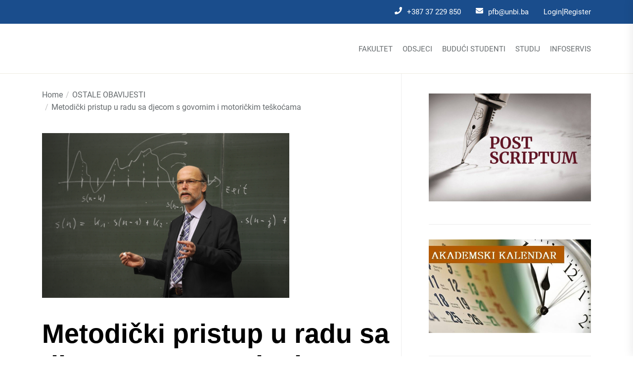

--- FILE ---
content_type: text/html; charset=UTF-8
request_url: https://pfb.unbi.ba/metodicki-pristup-u-radu-sa-djecom-s-govornim-i-motorickim-teskocama/
body_size: 18706
content:
<!DOCTYPE html>
<html class="no-js" lang="en-US">
  <head>
    <meta charset="UTF-8">
    <meta name="viewport" content="width=device-width, initial-scale=1.0, maximum-scale=1.0, user-scalable=no" />
    <link rel="profile" href="https://gmpg.org/xfn/11">
    <meta name='robots' content='index, follow, max-image-preview:large, max-snippet:-1, max-video-preview:-1' />

	<!-- This site is optimized with the Yoast SEO plugin v26.7 - https://yoast.com/wordpress/plugins/seo/ -->
	<title>Metodički pristup u radu sa djecom s govornim i motoričkim teškoćama -</title>
	<link rel="canonical" href="https://pfb.unbi.ba/metodicki-pristup-u-radu-sa-djecom-s-govornim-i-motorickim-teskocama/" />
	<meta property="og:locale" content="en_US" />
	<meta property="og:type" content="article" />
	<meta property="og:title" content="Metodički pristup u radu sa djecom s govornim i motoričkim teškoćama -" />
	<meta property="og:description" content="Nakon potpisivanja partnerstva sa Centrom za razvoj inkluzivnih praksi (Bihać/Cazin) i dugogodišnje prakse da studenti Pedagoškog fakulteta Univerziteta u Bihaću koriste resurse Centra, danas smo na predavanjima iz predmeta Inkluzivna praksa ugostili stručnjake &#8220;CRIP – Cazin&#8221;.&nbsp;&nbsp;Nermin Memić, dipl. defektolog – logoped i Nermin Rizvić, ba spec. edukacije i rehabilitacije, podržali su inspirativnim i interaktivnim predavanjem [&hellip;]" />
	<meta property="og:url" content="https://pfb.unbi.ba/metodicki-pristup-u-radu-sa-djecom-s-govornim-i-motorickim-teskocama/" />
	<meta property="article:publisher" content="https://www.facebook.com/pfb.unbi.ba" />
	<meta property="article:published_time" content="2020-06-16T09:08:28+00:00" />
	<meta property="article:modified_time" content="2020-06-16T09:12:35+00:00" />
	<meta property="og:image" content="https://pfb.unbi.ba/wp-content/uploads/2020/06/104101100_315640109599748_7963401676106829884_n-1024x576.png" />
	<meta name="author" content="IT Služba" />
	<meta name="twitter:card" content="summary_large_image" />
	<meta name="twitter:label1" content="Written by" />
	<meta name="twitter:data1" content="IT Služba" />
	<meta name="twitter:label2" content="Est. reading time" />
	<meta name="twitter:data2" content="1 minute" />
	<script type="application/ld+json" class="yoast-schema-graph">{"@context":"https://schema.org","@graph":[{"@type":"Article","@id":"https://pfb.unbi.ba/metodicki-pristup-u-radu-sa-djecom-s-govornim-i-motorickim-teskocama/#article","isPartOf":{"@id":"https://pfb.unbi.ba/metodicki-pristup-u-radu-sa-djecom-s-govornim-i-motorickim-teskocama/"},"author":{"name":"IT Služba","@id":"https://pfb.unbi.ba/#/schema/person/4c2e7870cc406880fa51edd67b1d7de9"},"headline":"Metodički pristup u radu sa djecom s govornim i motoričkim teškoćama","datePublished":"2020-06-16T09:08:28+00:00","dateModified":"2020-06-16T09:12:35+00:00","mainEntityOfPage":{"@id":"https://pfb.unbi.ba/metodicki-pristup-u-radu-sa-djecom-s-govornim-i-motorickim-teskocama/"},"wordCount":198,"publisher":{"@id":"https://pfb.unbi.ba/#organization"},"image":{"@id":"https://pfb.unbi.ba/metodicki-pristup-u-radu-sa-djecom-s-govornim-i-motorickim-teskocama/#primaryimage"},"thumbnailUrl":"https://pfb.unbi.ba/wp-content/uploads/2020/06/104101100_315640109599748_7963401676106829884_n-1024x576.png","articleSection":["OSTALE OBAVIJESTI"],"inLanguage":"en-US"},{"@type":"WebPage","@id":"https://pfb.unbi.ba/metodicki-pristup-u-radu-sa-djecom-s-govornim-i-motorickim-teskocama/","url":"https://pfb.unbi.ba/metodicki-pristup-u-radu-sa-djecom-s-govornim-i-motorickim-teskocama/","name":"Metodički pristup u radu sa djecom s govornim i motoričkim teškoćama -","isPartOf":{"@id":"https://pfb.unbi.ba/#website"},"primaryImageOfPage":{"@id":"https://pfb.unbi.ba/metodicki-pristup-u-radu-sa-djecom-s-govornim-i-motorickim-teskocama/#primaryimage"},"image":{"@id":"https://pfb.unbi.ba/metodicki-pristup-u-radu-sa-djecom-s-govornim-i-motorickim-teskocama/#primaryimage"},"thumbnailUrl":"https://pfb.unbi.ba/wp-content/uploads/2020/06/104101100_315640109599748_7963401676106829884_n-1024x576.png","datePublished":"2020-06-16T09:08:28+00:00","dateModified":"2020-06-16T09:12:35+00:00","breadcrumb":{"@id":"https://pfb.unbi.ba/metodicki-pristup-u-radu-sa-djecom-s-govornim-i-motorickim-teskocama/#breadcrumb"},"inLanguage":"en-US","potentialAction":[{"@type":"ReadAction","target":["https://pfb.unbi.ba/metodicki-pristup-u-radu-sa-djecom-s-govornim-i-motorickim-teskocama/"]}]},{"@type":"ImageObject","inLanguage":"en-US","@id":"https://pfb.unbi.ba/metodicki-pristup-u-radu-sa-djecom-s-govornim-i-motorickim-teskocama/#primaryimage","url":"https://pfb.unbi.ba/wp-content/uploads/2020/06/104101100_315640109599748_7963401676106829884_n.png","contentUrl":"https://pfb.unbi.ba/wp-content/uploads/2020/06/104101100_315640109599748_7963401676106829884_n.png","width":1366,"height":768},{"@type":"BreadcrumbList","@id":"https://pfb.unbi.ba/metodicki-pristup-u-radu-sa-djecom-s-govornim-i-motorickim-teskocama/#breadcrumb","itemListElement":[{"@type":"ListItem","position":1,"name":"Home","item":"https://pfb.unbi.ba/"},{"@type":"ListItem","position":2,"name":"Metodički pristup u radu sa djecom s govornim i motoričkim teškoćama"}]},{"@type":"WebSite","@id":"https://pfb.unbi.ba/#website","url":"https://pfb.unbi.ba/","name":"Pedagoški fakultet | Univerzitet u Bihaću","description":"","publisher":{"@id":"https://pfb.unbi.ba/#organization"},"potentialAction":[{"@type":"SearchAction","target":{"@type":"EntryPoint","urlTemplate":"https://pfb.unbi.ba/?s={search_term_string}"},"query-input":{"@type":"PropertyValueSpecification","valueRequired":true,"valueName":"search_term_string"}}],"inLanguage":"en-US"},{"@type":"Organization","@id":"https://pfb.unbi.ba/#organization","name":"Pedagoški fakultet Bihać","url":"https://pfb.unbi.ba/","logo":{"@type":"ImageObject","inLanguage":"en-US","@id":"https://pfb.unbi.ba/#/schema/logo/image/","url":"https://pfb.unbi.ba/wp-content/uploads/2017/05/cropped-cropped-PFB-Logo-1-1.png","contentUrl":"https://pfb.unbi.ba/wp-content/uploads/2017/05/cropped-cropped-PFB-Logo-1-1.png","width":410,"height":110,"caption":"Pedagoški fakultet Bihać"},"image":{"@id":"https://pfb.unbi.ba/#/schema/logo/image/"},"sameAs":["https://www.facebook.com/pfb.unbi.ba"]},{"@type":"Person","@id":"https://pfb.unbi.ba/#/schema/person/4c2e7870cc406880fa51edd67b1d7de9","name":"IT Služba","sameAs":["http://www.pfb.unbi.ba"]}]}</script>
	<!-- / Yoast SEO plugin. -->


<link rel="alternate" type="application/rss+xml" title=" &raquo; Feed" href="https://pfb.unbi.ba/feed/" />
<link rel="alternate" type="application/rss+xml" title=" &raquo; Comments Feed" href="https://pfb.unbi.ba/comments/feed/" />
<link rel="alternate" title="oEmbed (JSON)" type="application/json+oembed" href="https://pfb.unbi.ba/wp-json/oembed/1.0/embed?url=https%3A%2F%2Fpfb.unbi.ba%2Fmetodicki-pristup-u-radu-sa-djecom-s-govornim-i-motorickim-teskocama%2F" />
<link rel="alternate" title="oEmbed (XML)" type="text/xml+oembed" href="https://pfb.unbi.ba/wp-json/oembed/1.0/embed?url=https%3A%2F%2Fpfb.unbi.ba%2Fmetodicki-pristup-u-radu-sa-djecom-s-govornim-i-motorickim-teskocama%2F&#038;format=xml" />
<style id='wp-img-auto-sizes-contain-inline-css'>
img:is([sizes=auto i],[sizes^="auto," i]){contain-intrinsic-size:3000px 1500px}
/*# sourceURL=wp-img-auto-sizes-contain-inline-css */
</style>
<style id='wp-emoji-styles-inline-css'>

	img.wp-smiley, img.emoji {
		display: inline !important;
		border: none !important;
		box-shadow: none !important;
		height: 1em !important;
		width: 1em !important;
		margin: 0 0.07em !important;
		vertical-align: -0.1em !important;
		background: none !important;
		padding: 0 !important;
	}
/*# sourceURL=wp-emoji-styles-inline-css */
</style>
<style id='wp-block-library-inline-css'>
:root{--wp-block-synced-color:#7a00df;--wp-block-synced-color--rgb:122,0,223;--wp-bound-block-color:var(--wp-block-synced-color);--wp-editor-canvas-background:#ddd;--wp-admin-theme-color:#007cba;--wp-admin-theme-color--rgb:0,124,186;--wp-admin-theme-color-darker-10:#006ba1;--wp-admin-theme-color-darker-10--rgb:0,107,160.5;--wp-admin-theme-color-darker-20:#005a87;--wp-admin-theme-color-darker-20--rgb:0,90,135;--wp-admin-border-width-focus:2px}@media (min-resolution:192dpi){:root{--wp-admin-border-width-focus:1.5px}}.wp-element-button{cursor:pointer}:root .has-very-light-gray-background-color{background-color:#eee}:root .has-very-dark-gray-background-color{background-color:#313131}:root .has-very-light-gray-color{color:#eee}:root .has-very-dark-gray-color{color:#313131}:root .has-vivid-green-cyan-to-vivid-cyan-blue-gradient-background{background:linear-gradient(135deg,#00d084,#0693e3)}:root .has-purple-crush-gradient-background{background:linear-gradient(135deg,#34e2e4,#4721fb 50%,#ab1dfe)}:root .has-hazy-dawn-gradient-background{background:linear-gradient(135deg,#faaca8,#dad0ec)}:root .has-subdued-olive-gradient-background{background:linear-gradient(135deg,#fafae1,#67a671)}:root .has-atomic-cream-gradient-background{background:linear-gradient(135deg,#fdd79a,#004a59)}:root .has-nightshade-gradient-background{background:linear-gradient(135deg,#330968,#31cdcf)}:root .has-midnight-gradient-background{background:linear-gradient(135deg,#020381,#2874fc)}:root{--wp--preset--font-size--normal:16px;--wp--preset--font-size--huge:42px}.has-regular-font-size{font-size:1em}.has-larger-font-size{font-size:2.625em}.has-normal-font-size{font-size:var(--wp--preset--font-size--normal)}.has-huge-font-size{font-size:var(--wp--preset--font-size--huge)}.has-text-align-center{text-align:center}.has-text-align-left{text-align:left}.has-text-align-right{text-align:right}.has-fit-text{white-space:nowrap!important}#end-resizable-editor-section{display:none}.aligncenter{clear:both}.items-justified-left{justify-content:flex-start}.items-justified-center{justify-content:center}.items-justified-right{justify-content:flex-end}.items-justified-space-between{justify-content:space-between}.screen-reader-text{border:0;clip-path:inset(50%);height:1px;margin:-1px;overflow:hidden;padding:0;position:absolute;width:1px;word-wrap:normal!important}.screen-reader-text:focus{background-color:#ddd;clip-path:none;color:#444;display:block;font-size:1em;height:auto;left:5px;line-height:normal;padding:15px 23px 14px;text-decoration:none;top:5px;width:auto;z-index:100000}html :where(.has-border-color){border-style:solid}html :where([style*=border-top-color]){border-top-style:solid}html :where([style*=border-right-color]){border-right-style:solid}html :where([style*=border-bottom-color]){border-bottom-style:solid}html :where([style*=border-left-color]){border-left-style:solid}html :where([style*=border-width]){border-style:solid}html :where([style*=border-top-width]){border-top-style:solid}html :where([style*=border-right-width]){border-right-style:solid}html :where([style*=border-bottom-width]){border-bottom-style:solid}html :where([style*=border-left-width]){border-left-style:solid}html :where(img[class*=wp-image-]){height:auto;max-width:100%}:where(figure){margin:0 0 1em}html :where(.is-position-sticky){--wp-admin--admin-bar--position-offset:var(--wp-admin--admin-bar--height,0px)}@media screen and (max-width:600px){html :where(.is-position-sticky){--wp-admin--admin-bar--position-offset:0px}}

/*# sourceURL=wp-block-library-inline-css */
</style><style id='wp-block-image-inline-css'>
.wp-block-image>a,.wp-block-image>figure>a{display:inline-block}.wp-block-image img{box-sizing:border-box;height:auto;max-width:100%;vertical-align:bottom}@media not (prefers-reduced-motion){.wp-block-image img.hide{visibility:hidden}.wp-block-image img.show{animation:show-content-image .4s}}.wp-block-image[style*=border-radius] img,.wp-block-image[style*=border-radius]>a{border-radius:inherit}.wp-block-image.has-custom-border img{box-sizing:border-box}.wp-block-image.aligncenter{text-align:center}.wp-block-image.alignfull>a,.wp-block-image.alignwide>a{width:100%}.wp-block-image.alignfull img,.wp-block-image.alignwide img{height:auto;width:100%}.wp-block-image .aligncenter,.wp-block-image .alignleft,.wp-block-image .alignright,.wp-block-image.aligncenter,.wp-block-image.alignleft,.wp-block-image.alignright{display:table}.wp-block-image .aligncenter>figcaption,.wp-block-image .alignleft>figcaption,.wp-block-image .alignright>figcaption,.wp-block-image.aligncenter>figcaption,.wp-block-image.alignleft>figcaption,.wp-block-image.alignright>figcaption{caption-side:bottom;display:table-caption}.wp-block-image .alignleft{float:left;margin:.5em 1em .5em 0}.wp-block-image .alignright{float:right;margin:.5em 0 .5em 1em}.wp-block-image .aligncenter{margin-left:auto;margin-right:auto}.wp-block-image :where(figcaption){margin-bottom:1em;margin-top:.5em}.wp-block-image.is-style-circle-mask img{border-radius:9999px}@supports ((-webkit-mask-image:none) or (mask-image:none)) or (-webkit-mask-image:none){.wp-block-image.is-style-circle-mask img{border-radius:0;-webkit-mask-image:url('data:image/svg+xml;utf8,<svg viewBox="0 0 100 100" xmlns="http://www.w3.org/2000/svg"><circle cx="50" cy="50" r="50"/></svg>');mask-image:url('data:image/svg+xml;utf8,<svg viewBox="0 0 100 100" xmlns="http://www.w3.org/2000/svg"><circle cx="50" cy="50" r="50"/></svg>');mask-mode:alpha;-webkit-mask-position:center;mask-position:center;-webkit-mask-repeat:no-repeat;mask-repeat:no-repeat;-webkit-mask-size:contain;mask-size:contain}}:root :where(.wp-block-image.is-style-rounded img,.wp-block-image .is-style-rounded img){border-radius:9999px}.wp-block-image figure{margin:0}.wp-lightbox-container{display:flex;flex-direction:column;position:relative}.wp-lightbox-container img{cursor:zoom-in}.wp-lightbox-container img:hover+button{opacity:1}.wp-lightbox-container button{align-items:center;backdrop-filter:blur(16px) saturate(180%);background-color:#5a5a5a40;border:none;border-radius:4px;cursor:zoom-in;display:flex;height:20px;justify-content:center;opacity:0;padding:0;position:absolute;right:16px;text-align:center;top:16px;width:20px;z-index:100}@media not (prefers-reduced-motion){.wp-lightbox-container button{transition:opacity .2s ease}}.wp-lightbox-container button:focus-visible{outline:3px auto #5a5a5a40;outline:3px auto -webkit-focus-ring-color;outline-offset:3px}.wp-lightbox-container button:hover{cursor:pointer;opacity:1}.wp-lightbox-container button:focus{opacity:1}.wp-lightbox-container button:focus,.wp-lightbox-container button:hover,.wp-lightbox-container button:not(:hover):not(:active):not(.has-background){background-color:#5a5a5a40;border:none}.wp-lightbox-overlay{box-sizing:border-box;cursor:zoom-out;height:100vh;left:0;overflow:hidden;position:fixed;top:0;visibility:hidden;width:100%;z-index:100000}.wp-lightbox-overlay .close-button{align-items:center;cursor:pointer;display:flex;justify-content:center;min-height:40px;min-width:40px;padding:0;position:absolute;right:calc(env(safe-area-inset-right) + 16px);top:calc(env(safe-area-inset-top) + 16px);z-index:5000000}.wp-lightbox-overlay .close-button:focus,.wp-lightbox-overlay .close-button:hover,.wp-lightbox-overlay .close-button:not(:hover):not(:active):not(.has-background){background:none;border:none}.wp-lightbox-overlay .lightbox-image-container{height:var(--wp--lightbox-container-height);left:50%;overflow:hidden;position:absolute;top:50%;transform:translate(-50%,-50%);transform-origin:top left;width:var(--wp--lightbox-container-width);z-index:9999999999}.wp-lightbox-overlay .wp-block-image{align-items:center;box-sizing:border-box;display:flex;height:100%;justify-content:center;margin:0;position:relative;transform-origin:0 0;width:100%;z-index:3000000}.wp-lightbox-overlay .wp-block-image img{height:var(--wp--lightbox-image-height);min-height:var(--wp--lightbox-image-height);min-width:var(--wp--lightbox-image-width);width:var(--wp--lightbox-image-width)}.wp-lightbox-overlay .wp-block-image figcaption{display:none}.wp-lightbox-overlay button{background:none;border:none}.wp-lightbox-overlay .scrim{background-color:#fff;height:100%;opacity:.9;position:absolute;width:100%;z-index:2000000}.wp-lightbox-overlay.active{visibility:visible}@media not (prefers-reduced-motion){.wp-lightbox-overlay.active{animation:turn-on-visibility .25s both}.wp-lightbox-overlay.active img{animation:turn-on-visibility .35s both}.wp-lightbox-overlay.show-closing-animation:not(.active){animation:turn-off-visibility .35s both}.wp-lightbox-overlay.show-closing-animation:not(.active) img{animation:turn-off-visibility .25s both}.wp-lightbox-overlay.zoom.active{animation:none;opacity:1;visibility:visible}.wp-lightbox-overlay.zoom.active .lightbox-image-container{animation:lightbox-zoom-in .4s}.wp-lightbox-overlay.zoom.active .lightbox-image-container img{animation:none}.wp-lightbox-overlay.zoom.active .scrim{animation:turn-on-visibility .4s forwards}.wp-lightbox-overlay.zoom.show-closing-animation:not(.active){animation:none}.wp-lightbox-overlay.zoom.show-closing-animation:not(.active) .lightbox-image-container{animation:lightbox-zoom-out .4s}.wp-lightbox-overlay.zoom.show-closing-animation:not(.active) .lightbox-image-container img{animation:none}.wp-lightbox-overlay.zoom.show-closing-animation:not(.active) .scrim{animation:turn-off-visibility .4s forwards}}@keyframes show-content-image{0%{visibility:hidden}99%{visibility:hidden}to{visibility:visible}}@keyframes turn-on-visibility{0%{opacity:0}to{opacity:1}}@keyframes turn-off-visibility{0%{opacity:1;visibility:visible}99%{opacity:0;visibility:visible}to{opacity:0;visibility:hidden}}@keyframes lightbox-zoom-in{0%{transform:translate(calc((-100vw + var(--wp--lightbox-scrollbar-width))/2 + var(--wp--lightbox-initial-left-position)),calc(-50vh + var(--wp--lightbox-initial-top-position))) scale(var(--wp--lightbox-scale))}to{transform:translate(-50%,-50%) scale(1)}}@keyframes lightbox-zoom-out{0%{transform:translate(-50%,-50%) scale(1);visibility:visible}99%{visibility:visible}to{transform:translate(calc((-100vw + var(--wp--lightbox-scrollbar-width))/2 + var(--wp--lightbox-initial-left-position)),calc(-50vh + var(--wp--lightbox-initial-top-position))) scale(var(--wp--lightbox-scale));visibility:hidden}}
/*# sourceURL=https://pfb.unbi.ba/wp-includes/blocks/image/style.min.css */
</style>
<style id='wp-block-image-theme-inline-css'>
:root :where(.wp-block-image figcaption){color:#555;font-size:13px;text-align:center}.is-dark-theme :root :where(.wp-block-image figcaption){color:#ffffffa6}.wp-block-image{margin:0 0 1em}
/*# sourceURL=https://pfb.unbi.ba/wp-includes/blocks/image/theme.min.css */
</style>
<style id='global-styles-inline-css'>
:root{--wp--preset--aspect-ratio--square: 1;--wp--preset--aspect-ratio--4-3: 4/3;--wp--preset--aspect-ratio--3-4: 3/4;--wp--preset--aspect-ratio--3-2: 3/2;--wp--preset--aspect-ratio--2-3: 2/3;--wp--preset--aspect-ratio--16-9: 16/9;--wp--preset--aspect-ratio--9-16: 9/16;--wp--preset--color--black: #000000;--wp--preset--color--cyan-bluish-gray: #abb8c3;--wp--preset--color--white: #ffffff;--wp--preset--color--pale-pink: #f78da7;--wp--preset--color--vivid-red: #cf2e2e;--wp--preset--color--luminous-vivid-orange: #ff6900;--wp--preset--color--luminous-vivid-amber: #fcb900;--wp--preset--color--light-green-cyan: #7bdcb5;--wp--preset--color--vivid-green-cyan: #00d084;--wp--preset--color--pale-cyan-blue: #8ed1fc;--wp--preset--color--vivid-cyan-blue: #0693e3;--wp--preset--color--vivid-purple: #9b51e0;--wp--preset--gradient--vivid-cyan-blue-to-vivid-purple: linear-gradient(135deg,rgb(6,147,227) 0%,rgb(155,81,224) 100%);--wp--preset--gradient--light-green-cyan-to-vivid-green-cyan: linear-gradient(135deg,rgb(122,220,180) 0%,rgb(0,208,130) 100%);--wp--preset--gradient--luminous-vivid-amber-to-luminous-vivid-orange: linear-gradient(135deg,rgb(252,185,0) 0%,rgb(255,105,0) 100%);--wp--preset--gradient--luminous-vivid-orange-to-vivid-red: linear-gradient(135deg,rgb(255,105,0) 0%,rgb(207,46,46) 100%);--wp--preset--gradient--very-light-gray-to-cyan-bluish-gray: linear-gradient(135deg,rgb(238,238,238) 0%,rgb(169,184,195) 100%);--wp--preset--gradient--cool-to-warm-spectrum: linear-gradient(135deg,rgb(74,234,220) 0%,rgb(151,120,209) 20%,rgb(207,42,186) 40%,rgb(238,44,130) 60%,rgb(251,105,98) 80%,rgb(254,248,76) 100%);--wp--preset--gradient--blush-light-purple: linear-gradient(135deg,rgb(255,206,236) 0%,rgb(152,150,240) 100%);--wp--preset--gradient--blush-bordeaux: linear-gradient(135deg,rgb(254,205,165) 0%,rgb(254,45,45) 50%,rgb(107,0,62) 100%);--wp--preset--gradient--luminous-dusk: linear-gradient(135deg,rgb(255,203,112) 0%,rgb(199,81,192) 50%,rgb(65,88,208) 100%);--wp--preset--gradient--pale-ocean: linear-gradient(135deg,rgb(255,245,203) 0%,rgb(182,227,212) 50%,rgb(51,167,181) 100%);--wp--preset--gradient--electric-grass: linear-gradient(135deg,rgb(202,248,128) 0%,rgb(113,206,126) 100%);--wp--preset--gradient--midnight: linear-gradient(135deg,rgb(2,3,129) 0%,rgb(40,116,252) 100%);--wp--preset--font-size--small: 13px;--wp--preset--font-size--medium: 20px;--wp--preset--font-size--large: 36px;--wp--preset--font-size--x-large: 42px;--wp--preset--spacing--20: 0.44rem;--wp--preset--spacing--30: 0.67rem;--wp--preset--spacing--40: 1rem;--wp--preset--spacing--50: 1.5rem;--wp--preset--spacing--60: 2.25rem;--wp--preset--spacing--70: 3.38rem;--wp--preset--spacing--80: 5.06rem;--wp--preset--shadow--natural: 6px 6px 9px rgba(0, 0, 0, 0.2);--wp--preset--shadow--deep: 12px 12px 50px rgba(0, 0, 0, 0.4);--wp--preset--shadow--sharp: 6px 6px 0px rgba(0, 0, 0, 0.2);--wp--preset--shadow--outlined: 6px 6px 0px -3px rgb(255, 255, 255), 6px 6px rgb(0, 0, 0);--wp--preset--shadow--crisp: 6px 6px 0px rgb(0, 0, 0);}:where(.is-layout-flex){gap: 0.5em;}:where(.is-layout-grid){gap: 0.5em;}body .is-layout-flex{display: flex;}.is-layout-flex{flex-wrap: wrap;align-items: center;}.is-layout-flex > :is(*, div){margin: 0;}body .is-layout-grid{display: grid;}.is-layout-grid > :is(*, div){margin: 0;}:where(.wp-block-columns.is-layout-flex){gap: 2em;}:where(.wp-block-columns.is-layout-grid){gap: 2em;}:where(.wp-block-post-template.is-layout-flex){gap: 1.25em;}:where(.wp-block-post-template.is-layout-grid){gap: 1.25em;}.has-black-color{color: var(--wp--preset--color--black) !important;}.has-cyan-bluish-gray-color{color: var(--wp--preset--color--cyan-bluish-gray) !important;}.has-white-color{color: var(--wp--preset--color--white) !important;}.has-pale-pink-color{color: var(--wp--preset--color--pale-pink) !important;}.has-vivid-red-color{color: var(--wp--preset--color--vivid-red) !important;}.has-luminous-vivid-orange-color{color: var(--wp--preset--color--luminous-vivid-orange) !important;}.has-luminous-vivid-amber-color{color: var(--wp--preset--color--luminous-vivid-amber) !important;}.has-light-green-cyan-color{color: var(--wp--preset--color--light-green-cyan) !important;}.has-vivid-green-cyan-color{color: var(--wp--preset--color--vivid-green-cyan) !important;}.has-pale-cyan-blue-color{color: var(--wp--preset--color--pale-cyan-blue) !important;}.has-vivid-cyan-blue-color{color: var(--wp--preset--color--vivid-cyan-blue) !important;}.has-vivid-purple-color{color: var(--wp--preset--color--vivid-purple) !important;}.has-black-background-color{background-color: var(--wp--preset--color--black) !important;}.has-cyan-bluish-gray-background-color{background-color: var(--wp--preset--color--cyan-bluish-gray) !important;}.has-white-background-color{background-color: var(--wp--preset--color--white) !important;}.has-pale-pink-background-color{background-color: var(--wp--preset--color--pale-pink) !important;}.has-vivid-red-background-color{background-color: var(--wp--preset--color--vivid-red) !important;}.has-luminous-vivid-orange-background-color{background-color: var(--wp--preset--color--luminous-vivid-orange) !important;}.has-luminous-vivid-amber-background-color{background-color: var(--wp--preset--color--luminous-vivid-amber) !important;}.has-light-green-cyan-background-color{background-color: var(--wp--preset--color--light-green-cyan) !important;}.has-vivid-green-cyan-background-color{background-color: var(--wp--preset--color--vivid-green-cyan) !important;}.has-pale-cyan-blue-background-color{background-color: var(--wp--preset--color--pale-cyan-blue) !important;}.has-vivid-cyan-blue-background-color{background-color: var(--wp--preset--color--vivid-cyan-blue) !important;}.has-vivid-purple-background-color{background-color: var(--wp--preset--color--vivid-purple) !important;}.has-black-border-color{border-color: var(--wp--preset--color--black) !important;}.has-cyan-bluish-gray-border-color{border-color: var(--wp--preset--color--cyan-bluish-gray) !important;}.has-white-border-color{border-color: var(--wp--preset--color--white) !important;}.has-pale-pink-border-color{border-color: var(--wp--preset--color--pale-pink) !important;}.has-vivid-red-border-color{border-color: var(--wp--preset--color--vivid-red) !important;}.has-luminous-vivid-orange-border-color{border-color: var(--wp--preset--color--luminous-vivid-orange) !important;}.has-luminous-vivid-amber-border-color{border-color: var(--wp--preset--color--luminous-vivid-amber) !important;}.has-light-green-cyan-border-color{border-color: var(--wp--preset--color--light-green-cyan) !important;}.has-vivid-green-cyan-border-color{border-color: var(--wp--preset--color--vivid-green-cyan) !important;}.has-pale-cyan-blue-border-color{border-color: var(--wp--preset--color--pale-cyan-blue) !important;}.has-vivid-cyan-blue-border-color{border-color: var(--wp--preset--color--vivid-cyan-blue) !important;}.has-vivid-purple-border-color{border-color: var(--wp--preset--color--vivid-purple) !important;}.has-vivid-cyan-blue-to-vivid-purple-gradient-background{background: var(--wp--preset--gradient--vivid-cyan-blue-to-vivid-purple) !important;}.has-light-green-cyan-to-vivid-green-cyan-gradient-background{background: var(--wp--preset--gradient--light-green-cyan-to-vivid-green-cyan) !important;}.has-luminous-vivid-amber-to-luminous-vivid-orange-gradient-background{background: var(--wp--preset--gradient--luminous-vivid-amber-to-luminous-vivid-orange) !important;}.has-luminous-vivid-orange-to-vivid-red-gradient-background{background: var(--wp--preset--gradient--luminous-vivid-orange-to-vivid-red) !important;}.has-very-light-gray-to-cyan-bluish-gray-gradient-background{background: var(--wp--preset--gradient--very-light-gray-to-cyan-bluish-gray) !important;}.has-cool-to-warm-spectrum-gradient-background{background: var(--wp--preset--gradient--cool-to-warm-spectrum) !important;}.has-blush-light-purple-gradient-background{background: var(--wp--preset--gradient--blush-light-purple) !important;}.has-blush-bordeaux-gradient-background{background: var(--wp--preset--gradient--blush-bordeaux) !important;}.has-luminous-dusk-gradient-background{background: var(--wp--preset--gradient--luminous-dusk) !important;}.has-pale-ocean-gradient-background{background: var(--wp--preset--gradient--pale-ocean) !important;}.has-electric-grass-gradient-background{background: var(--wp--preset--gradient--electric-grass) !important;}.has-midnight-gradient-background{background: var(--wp--preset--gradient--midnight) !important;}.has-small-font-size{font-size: var(--wp--preset--font-size--small) !important;}.has-medium-font-size{font-size: var(--wp--preset--font-size--medium) !important;}.has-large-font-size{font-size: var(--wp--preset--font-size--large) !important;}.has-x-large-font-size{font-size: var(--wp--preset--font-size--x-large) !important;}
/*# sourceURL=global-styles-inline-css */
</style>

<style id='classic-theme-styles-inline-css'>
/*! This file is auto-generated */
.wp-block-button__link{color:#fff;background-color:#32373c;border-radius:9999px;box-shadow:none;text-decoration:none;padding:calc(.667em + 2px) calc(1.333em + 2px);font-size:1.125em}.wp-block-file__button{background:#32373c;color:#fff;text-decoration:none}
/*# sourceURL=/wp-includes/css/classic-themes.min.css */
</style>
<link rel='stylesheet' id='education-reform-style-css' href='https://pfb.unbi.ba/wp-content/themes/education-reform/style.css?ver=6.9' media='all' />
<style id='education-reform-style-inline-css'>

        body,
        .offcanvas-wraper,
        .header-searchbar-inner {
            background-color: #fff;
        }

        a:not(:hover):not(:focus):not(.btn-fancy),
        body, button, input, select, optgroup, textarea {
            color: ;
        }

        .site-topbar, .site-navigation,
        .offcanvas-main-navigation li,
        .offcanvas-main-navigation .sub-menu,
        .offcanvas-main-navigation .submenu-wrapper .submenu-toggle,
        .post-navigation,
        .widget .tab-head .twp-nav-tabs,
        .widget-area-wrapper .widget,
        .footer-widgetarea,
        .site-info,
        .right-sidebar .widget-area-wrapper,
        .left-sidebar .widget-area-wrapper,
        .widget-title,
        .widget_block .wp-block-group > .wp-block-group__inner-container > h2,
        input[type='text'],
        input[type='password'],
        input[type='email'],
        input[type='url'],
        input[type='date'],
        input[type='month'],
        input[type='time'],
        input[type='datetime'],
        input[type='datetime-local'],
        input[type='week'],
        input[type='number'],
        input[type='search'],
        input[type='tel'],
        input[type='color'],
        textarea {
            border-color: ;
        }

        .site-logo .custom-logo-link img{
            width: 400px;
            object-fit: object-fit  ;
        }

        .site-navigation .primary-menu > li a {
            font-size: 15px;
        }

        .breadcrumbs,.woocommerce-breadcrumb {
            font-size: 16px !important;
        }
    
.navigation.pagination,.navigation.posts-navigation .nav-links{justify-content: center;margin: 0 auto;}.breadcrumbs ul,nav.woocommerce-breadcrumb{text-align: Left !important;}#single-page .type-page,section.theme-custom-block.theme-error-sectiontheme-error-section.error-block-middle,section.theme-custom-block.theme-error-section.error-block-heading .theme-area-header{text-align: left !important;}#single-page .type-post,#single-page .type-post .entry-meta,#single-page .type-post .is-layout-flex{text-align: left !important;justify-content: left;}.site-navigation .primary-menu > li a{text-transform: uppercase !important;}h2.widget-title{text-align: left !important;}:root {--global-color: #1a4d8c;}:root {--font-main: roboto;}:root {--font-head: RobotoSlab;}
		.site-content .article-wraper-archive {
			grid-template-columns: repeat(3, 1fr);
		}
	
/*# sourceURL=education-reform-style-inline-css */
</style>
<link rel='stylesheet' id='tablepress-default-css' href='https://pfb.unbi.ba/wp-content/plugins/tablepress/css/build/default.css?ver=3.2.6' media='all' />
<link rel='stylesheet' id='education-reform-style-font-general-css' href='https://pfb.unbi.ba/wp-content/themes/education-reform/fonts/roboto/font.css?ver=6.9' media='all' />
<style id='education-reform-style-font-general-inline-css'>

    :root {
        --font-main: roboto, sans-serif!important;
    }
    :root {
        --font-head: RobotoSlab, sans-serif!important;
    }
/*# sourceURL=education-reform-style-font-general-inline-css */
</style>
<link rel='stylesheet' id='education-reform-style-font-h-css' href='https://pfb.unbi.ba/wp-content/themes/education-reform/fonts/RobotoSlab/font.css?ver=6.9' media='all' />
<link rel='stylesheet' id='dashicons-css' href='https://pfb.unbi.ba/wp-includes/css/dashicons.min.css?ver=6.9' media='all' />
<link rel='stylesheet' id='education-reform-google-fonts-css' href='https://pfb.unbi.ba/wp-content/fonts/9a7aaa27bea397b2a9a01d506ba96a5b.css?ver=1.3.6' media='all' />
<link rel='stylesheet' id='swiper-css' href='https://pfb.unbi.ba/wp-content/themes/education-reform/lib/swiper/css/swiper-bundle.min.css?ver=6.9' media='all' />
<script src="https://pfb.unbi.ba/wp-includes/js/jquery/jquery.min.js?ver=3.7.1" id="jquery-core-js"></script>
<script src="https://pfb.unbi.ba/wp-includes/js/jquery/jquery-migrate.min.js?ver=3.4.1" id="jquery-migrate-js"></script>
<link rel="https://api.w.org/" href="https://pfb.unbi.ba/wp-json/" /><link rel="alternate" title="JSON" type="application/json" href="https://pfb.unbi.ba/wp-json/wp/v2/posts/10903" /><link rel="EditURI" type="application/rsd+xml" title="RSD" href="https://pfb.unbi.ba/xmlrpc.php?rsd" />
<meta name="generator" content="WordPress 6.9" />
<link rel='shortlink' href='https://pfb.unbi.ba/?p=10903' />
<link rel="icon" href="https://pfb.unbi.ba/wp-content/uploads/2013/06/cropped-logo-featured-32x32.jpg" sizes="32x32" />
<link rel="icon" href="https://pfb.unbi.ba/wp-content/uploads/2013/06/cropped-logo-featured-192x192.jpg" sizes="192x192" />
<link rel="apple-touch-icon" href="https://pfb.unbi.ba/wp-content/uploads/2013/06/cropped-logo-featured-180x180.jpg" />
<meta name="msapplication-TileImage" content="https://pfb.unbi.ba/wp-content/uploads/2013/06/cropped-logo-featured-270x270.jpg" />
</head>

<body class="wp-singular post-template-default single single-post postid-10903 single-format-standard wp-custom-logo wp-embed-responsive wp-theme-education-reform right-sidebar copyright-default">


<div id="education-reform-page" class="education-reform-hfeed education-reform-site">
<a class="skip-link screen-reader-text" href="#site-content">Skip to the content</a>


<section id="top-header">
    <div class="wrapper header-wrapper">
        <div class="theme-header-areas header-areas-left">
        </div>
        <div class="theme-header-areas header-areas-right">
                            <span><svg xmlns="http://www.w3.org/2000/svg" height="1em" viewBox="0 0 512 512"><!--! Font Awesome Free 6.4.2 by @fontawesome - https://fontawesome.com License - https://fontawesome.com/license (Commercial License) Copyright 2023 Fonticons, Inc. --><path d="M493.4 24.6l-104-24c-11.3-2.6-22.9 3.3-27.5 13.9l-48 112c-4.2 9.8-1.4 21.3 6.9 28l60.6 49.6c-36 76.7-98.9 140.5-177.2 177.2l-49.6-60.6c-6.8-8.3-18.2-11.1-28-6.9l-112 48C3.9 366.5-2 378.1.6 389.4l24 104C27.1 504.2 36.7 512 48 512c256.1 0 464-207.5 464-464 0-11.2-7.7-20.9-18.6-23.4z"/></svg><span><a href="tel:+387 37 229 850">+387 37 229 850</a></span></span>
                                        <span><svg xmlns="http://www.w3.org/2000/svg" height="1em" viewBox="0 0 512 512"><!--! Font Awesome Free 6.4.2 by @fontawesome - https://fontawesome.com License - https://fontawesome.com/license (Commercial License) Copyright 2023 Fonticons, Inc. --><path d="M502.3 190.8c3.9-3.1 9.7-.2 9.7 4.7V400c0 26.5-21.5 48-48 48H48c-26.5 0-48-21.5-48-48V195.6c0-5 5.7-7.8 9.7-4.7 22.4 17.4 52.1 39.5 154.1 113.6 21.1 15.4 56.7 47.8 92.2 47.6 35.7.3 72-32.8 92.3-47.6 102-74.1 131.6-96.3 154-113.7zM256 320c23.2.4 56.6-29.2 73.4-41.4 132.7-96.3 142.8-104.7 173.4-128.7 5.8-4.5 9.2-11.5 9.2-18.9v-19c0-26.5-21.5-48-48-48H48C21.5 64 0 85.5 0 112v19c0 7.4 3.4 14.3 9.2 18.9 30.6 23.9 40.7 32.4 173.4 128.7 16.8 12.2 50.2 41.8 73.4 41.4z"/></svg><span><a href="mailto:pfb@unbi.ba">pfb@unbi.ba</a></span></span>
                                        <a href="#">Login </a> | 
                                        <a href="#"> Register</a>
                    </div>
    </div>
</section>
<header id="site-header" class="site-header-layout header-layout" role="banner">
    <div class="header-navbar " data-sticky="false">
        <div class="wrapper header-wrapper">
            <div class="theme-header-areas header-areas-left">
                <div class="header-titles">
                    <div class="site-title"><a href="https://pfb.unbi.ba/" class="custom-logo-name"></a></div>                </div>
            </div>
            <div class="theme-header-areas header-areas-right">
                <div class="site-navigation">
                    <nav class="primary-menu-wrapper" aria-label="Horizontal" role="navigation">
                        <ul class="primary-menu theme-menu">
                            <li class="page_item page-item-339 page_item_has_children"><a href="https://pfb.unbi.ba/fakultet/">FAKULTET</a><ul class='sub-menu'>
	<li class="page_item page-item-10190"><a href="https://pfb.unbi.ba/fakultet/akademski-kalendar-2023-2024/">AKADEMSKI KALENDAR 2025/2026</a></li>
	<li class="page_item page-item-340"><a href="https://pfb.unbi.ba/fakultet/opce-informacije/">Opće informacije</a></li>
	<li class="page_item page-item-349 page_item_has_children"><a href="https://pfb.unbi.ba/fakultet/organi-upravljanja/">Organi upravljanja</a>	<ul class='sub-menu'>
		<li class="page_item page-item-351 page_item_has_children"><a href="https://pfb.unbi.ba/fakultet/organi-upravljanja/nastavno-naucno-vijece/">Nastavno-naučno vijeće</a>		<ul class='sub-menu'>
			<li class="page_item page-item-7231"><a href="https://pfb.unbi.ba/fakultet/organi-upravljanja/nastavno-naucno-vijece/clanovi-nastavno-naucnog-vijeca/">Članovi Nastavno-naučnog vijeća</a></li>
			<li class="page_item page-item-7233"><a href="https://pfb.unbi.ba/fakultet/organi-upravljanja/nastavno-naucno-vijece/nadleznosti-nastavno-naucnog-vijeca/">Nadležnosti Nastavno-naučnog vijeća</a></li>
		</ul>
</li>
		<li class="page_item page-item-353"><a href="https://pfb.unbi.ba/fakultet/organi-upravljanja/dekan/">Dekan</a></li>
		<li class="page_item page-item-355"><a href="https://pfb.unbi.ba/fakultet/organi-upravljanja/prodekani/">Prodekani</a></li>
		<li class="page_item page-item-357"><a href="https://pfb.unbi.ba/fakultet/organi-upravljanja/voditelji-odsjeka/">Voditelji odsjeka</a></li>
	</ul>
</li>
	<li class="page_item page-item-361 page_item_has_children"><a href="https://pfb.unbi.ba/fakultet/sluzbe/">Službe</a>	<ul class='sub-menu'>
		<li class="page_item page-item-420"><a href="https://pfb.unbi.ba/fakultet/sluzbe/studentska-sluzba/">Studentska služba</a></li>
		<li class="page_item page-item-363"><a href="https://pfb.unbi.ba/fakultet/sluzbe/sekretarijat/">Sekretarijat</a></li>
		<li class="page_item page-item-430"><a href="https://pfb.unbi.ba/fakultet/sluzbe/biblioteka/">Biblioteka</a></li>
		<li class="page_item page-item-438"><a href="https://pfb.unbi.ba/fakultet/sluzbe/dopunsko-obrazovanje-ppdm/">Dopunsko obrazovanje (PPDM)</a></li>
		<li class="page_item page-item-432"><a href="https://pfb.unbi.ba/fakultet/sluzbe/medunarodna-suradnja/">Međunarodna saradnja</a></li>
		<li class="page_item page-item-365"><a href="https://pfb.unbi.ba/fakultet/sluzbe/sluzba-informacionih-tehnologija/">Služba informacionih tehnologija</a></li>
	</ul>
</li>
	<li class="page_item page-item-367 page_item_has_children"><a href="https://pfb.unbi.ba/fakultet/dokumenti/">Dokumenti</a>	<ul class='sub-menu'>
		<li class="page_item page-item-562"><a href="https://pfb.unbi.ba/fakultet/dokumenti/statut-univerziteta-u-bihacu/">Statut Univerziteta u Bihaću</a></li>
		<li class="page_item page-item-566"><a href="https://pfb.unbi.ba/fakultet/dokumenti/pravilnici/">Pravilnici</a></li>
		<li class="page_item page-item-560"><a href="https://pfb.unbi.ba/fakultet/dokumenti/zakoni-i-pravilnici/">Zakoni</a></li>
		<li class="page_item page-item-9184"><a href="https://pfb.unbi.ba/fakultet/dokumenti/samoevaluacijski-izvjestaji/">Samoevaluacijski izvještaji</a></li>
		<li class="page_item page-item-13950"><a href="https://pfb.unbi.ba/fakultet/dokumenti/obrasci/">Obrasci</a></li>
	</ul>
</li>
	<li class="page_item page-item-369"><a href="https://pfb.unbi.ba/fakultet/kontakt/">Kontakt</a></li>
</ul>
</li>
<li class="page_item page-item-371 page_item_has_children"><a href="https://pfb.unbi.ba/odsjeci/">ODSJECI</a><ul class='sub-menu'>
	<li class="page_item page-item-376 page_item_has_children"><a href="https://pfb.unbi.ba/odsjeci/bosanski-jezik-i-knjizevnost/">Bosanski jezik i književnost</a>	<ul class='sub-menu'>
		<li class="page_item page-item-7302"><a href="https://pfb.unbi.ba/odsjeci/bosanski-jezik-i-knjizevnost/nastavno-osoblje/">Nastavnici i suradnici</a></li>
		<li class="page_item page-item-7377"><a href="https://pfb.unbi.ba/odsjeci/bosanski-jezik-i-knjizevnost/nastavni-plan-i-program/">Nastavni plan i program</a></li>
	</ul>
</li>
	<li class="page_item page-item-378 page_item_has_children"><a href="https://pfb.unbi.ba/odsjeci/engleski-jezik-i-knjizevnost/">Engleski jezik i književnost</a>	<ul class='sub-menu'>
		<li class="page_item page-item-7306"><a href="https://pfb.unbi.ba/odsjeci/engleski-jezik-i-knjizevnost/nastavno-osoblje/">Nastavnici i suradnici</a></li>
		<li class="page_item page-item-7379"><a href="https://pfb.unbi.ba/odsjeci/engleski-jezik-i-knjizevnost/nastavni-plan-i-program/">Nastavni plan i program</a></li>
		<li class="page_item page-item-9057"><a href="https://pfb.unbi.ba/odsjeci/engleski-jezik-i-knjizevnost/dogadjanja-na-odsjeku/">Događanja na Odsjeku</a></li>
	</ul>
</li>
	<li class="page_item page-item-380 page_item_has_children"><a href="https://pfb.unbi.ba/odsjeci/njemacki-jezik-i-knjizevnost/">Njemački jezik i književnost</a>	<ul class='sub-menu'>
		<li class="page_item page-item-7257"><a href="https://pfb.unbi.ba/odsjeci/njemacki-jezik-i-knjizevnost/nastavno-osoblje/">Nastavnici i suradnici</a></li>
		<li class="page_item page-item-7381"><a href="https://pfb.unbi.ba/odsjeci/njemacki-jezik-i-knjizevnost/nastavni-plan-i-program/">Nastavni plan i program</a></li>
	</ul>
</li>
	<li class="page_item page-item-382 page_item_has_children"><a href="https://pfb.unbi.ba/odsjeci/matematika-fizika/">Matematika-fizika</a>	<ul class='sub-menu'>
		<li class="page_item page-item-7308"><a href="https://pfb.unbi.ba/odsjeci/matematika-fizika/nastavno-osoblje/">Nastavnici i suradnici</a></li>
		<li class="page_item page-item-7383"><a href="https://pfb.unbi.ba/odsjeci/matematika-fizika/nastavni-plan-i-program/">Nastavni plan i program</a></li>
	</ul>
</li>
	<li class="page_item page-item-387 page_item_has_children"><a href="https://pfb.unbi.ba/odsjeci/predskolski-odgoj/">Predškolski odgoj</a>	<ul class='sub-menu'>
		<li class="page_item page-item-7310"><a href="https://pfb.unbi.ba/odsjeci/predskolski-odgoj/nastavno-osoblje/">Nastavnici i suradnici</a></li>
		<li class="page_item page-item-7385"><a href="https://pfb.unbi.ba/odsjeci/predskolski-odgoj/nastavni-plan-i-program/">Nastavni plan i program</a></li>
		<li class="page_item page-item-11091"><a href="https://pfb.unbi.ba/odsjeci/predskolski-odgoj/kamishibai/">Kamishibai</a></li>
		<li class="page_item page-item-10830"><a href="https://pfb.unbi.ba/odsjeci/predskolski-odgoj/studenti-pricaju-price/">Studenti pričaju priče</a></li>
	</ul>
</li>
	<li class="page_item page-item-385 page_item_has_children"><a href="https://pfb.unbi.ba/odsjeci/razredna-nastava/">Razredna nastava</a>	<ul class='sub-menu'>
		<li class="page_item page-item-7312"><a href="https://pfb.unbi.ba/odsjeci/razredna-nastava/nastavno-osoblje/">Nastavnici i suradnici</a></li>
		<li class="page_item page-item-7387"><a href="https://pfb.unbi.ba/odsjeci/razredna-nastava/nastavni-plan-i-program/">Nastavni plan i program</a></li>
	</ul>
</li>
	<li class="page_item page-item-390 page_item_has_children"><a href="https://pfb.unbi.ba/odsjeci/tjelesni-odgoj-i-sport/">Tjelesni odgoj i sport</a>	<ul class='sub-menu'>
		<li class="page_item page-item-7314"><a href="https://pfb.unbi.ba/odsjeci/tjelesni-odgoj-i-sport/nastavno-osoblje/">Nastavnici i suradnici</a></li>
		<li class="page_item page-item-7389"><a href="https://pfb.unbi.ba/odsjeci/tjelesni-odgoj-i-sport/nastavni-plan-i-program/">Nastavni plan i program</a></li>
		<li class="page_item page-item-10059"><a href="https://pfb.unbi.ba/odsjeci/tjelesni-odgoj-i-sport/educational-quality-assessment/">Educational quality assessment</a></li>
	</ul>
</li>
	<li class="page_item page-item-7362 page_item_has_children"><a href="https://pfb.unbi.ba/odsjeci/zajednicki-predmeti/">Zajednički predmeti</a>	<ul class='sub-menu'>
		<li class="page_item page-item-7367"><a href="https://pfb.unbi.ba/odsjeci/zajednicki-predmeti/nastavnici-i-suradnici/">Nastavnici i suradnici</a></li>
	</ul>
</li>
</ul>
</li>
<li class="page_item page-item-392 page_item_has_children"><a href="https://pfb.unbi.ba/buduci-studenti/">BUDUĆI STUDENTI</a><ul class='sub-menu'>
	<li class="page_item page-item-10727"><a href="https://pfb.unbi.ba/buduci-studenti/osigurajte-svoje-mjesto-na-pedagoskom-fakultetu/">Osigurajte svoje mjesto na Pedagoškom fakultetu</a></li>
	<li class="page_item page-item-396"><a href="https://pfb.unbi.ba/buduci-studenti/sta-upisati/">Studij po Bolonjskom procesu</a></li>
	<li class="page_item page-item-398"><a href="https://pfb.unbi.ba/buduci-studenti/kako-studirati/">Organizacija studija</a></li>
	<li class="page_item page-item-400"><a href="https://pfb.unbi.ba/buduci-studenti/vodic-za-brucose/">Vodič za brucoše</a></li>
	<li class="page_item page-item-404"><a href="https://pfb.unbi.ba/buduci-studenti/nostrifikacija-diplome/">Nostrifikacija / ekvivalencija</a></li>
</ul>
</li>
<li class="page_item page-item-406 page_item_has_children"><a href="https://pfb.unbi.ba/studij/">STUDIJ</a><ul class='sub-menu'>
	<li class="page_item page-item-408"><a href="https://pfb.unbi.ba/studij/i-ciklus/">I ciklus</a></li>
	<li class="page_item page-item-410"><a href="https://pfb.unbi.ba/studij/ii-ciklus/">II ciklus</a></li>
	<li class="page_item page-item-414"><a href="https://pfb.unbi.ba/studij/uslovi-upisa/">Uslovi upisa</a></li>
	<li class="page_item page-item-416"><a href="https://pfb.unbi.ba/studij/cijene-studija/">Cijene studija</a></li>
	<li class="page_item page-item-418"><a href="https://pfb.unbi.ba/studij/asocijacija-studenata/">Asocijacija studenata</a></li>
	<li class="page_item page-item-9649"><a href="http://ps.pfb.unbi.ba#new_tab">Post Scriptum</a></li>
	<li class="page_item page-item-1672 page_item_has_children"><a href="https://pfb.unbi.ba/studij/seminari/">Seminari</a>	<ul class='sub-menu'>
		<li class="page_item page-item-1674"><a href="https://pfb.unbi.ba/studij/seminari/predavanja/">Predavanja</a></li>
		<li class="page_item page-item-9304"><a href="https://pfb.unbi.ba/studij/seminari/erasmus-teacher/">Erasmus+ Teacher</a></li>
	</ul>
</li>
	<li class="page_item page-item-10674"><a href="https://pfb.unbi.ba/studij/pozitivnim-razmisljanjem-protiv-stresa/">Pozitivnim razmišljanjem protiv stresa!</a></li>
	<li class="page_item page-item-10780"><a href="https://pfb.unbi.ba/studij/studiranje-na-pedagoskom-fakultetu-za-mene-znaci/">Studiranje na Pedagoškom fakultetu za mene znači&#8230;</a></li>
</ul>
</li>
<li class="page_item page-item-7140"><a href="http://info.pfb.unbi.ba/Infoservis/login.jsf#new_tab">INFOSERVIS</a></li>
                        </ul>
                    </nav>
                </div>
                <div class="navbar-controls twp-hide-js">
                    <button type="button" class="navbar-control navbar-control-offcanvas">
                        <span class="navbar-control-trigger" tabindex="-1">
                            <svg class="svg-icon" aria-hidden="true" role="img" focusable="false" xmlns="http://www.w3.org/2000/svg" width="24" height="24" viewBox="0 0 24 24"><path fill="currentColor" d="M 23 12.980469 L 1 12.980469 C 0.449219 12.980469 0 12.53125 0 11.980469 C 0 11.425781 0.449219 10.980469 1 10.980469 L 23 10.980469 C 23.550781 10.980469 24 11.425781 24 11.980469 C 24 12.53125 23.550781 12.980469 23 12.980469 Z M 23 12.980469 " /><path fill="currentColor" d="M 23 5.3125 L 1 5.3125 C 0.449219 5.3125 0 4.863281 0 4.3125 C 0 3.761719 0.449219 3.3125 1 3.3125 L 23 3.3125 C 23.550781 3.3125 24 3.761719 24 4.3125 C 24 4.863281 23.550781 5.3125 23 5.3125 Z M 23 5.3125 " /><path fill="currentColor" d="M 23 20.644531 L 1 20.644531 C 0.449219 20.644531 0 20.199219 0 19.644531 C 0 19.09375 0.449219 18.644531 1 18.644531 L 23 18.644531 C 23.550781 18.644531 24 19.09375 24 19.644531 C 24 20.199219 23.550781 20.644531 23 20.644531 Z M 23 20.644531 " /></svg>                        </span>
                    </button>
                </div>
            </div>
        </div>
    </div>
</header>
<div id="content" class="site-content">
<div id="single-page" class="singular-main-block">
    <div class="wrapper">
        <div class="column-row ">

            
            <div id="primary" class="content-area column-order-1">
                <main id="site-content" role="main">

                    <div class="entry-breadcrumb"><nav role="navigation" aria-label="Breadcrumbs" class="breadcrumb-trail breadcrumbs" itemprop="breadcrumb"><ul class="trail-items" itemscope itemtype="http://schema.org/BreadcrumbList"><meta name="numberOfItems" content="3" /><meta name="itemListOrder" content="Ascending" /><li itemprop="itemListElement" itemscope itemtype="http://schema.org/ListItem" class="trail-item trail-begin"><a href="https://pfb.unbi.ba/" rel="home" itemprop="item"><span itemprop="name">Home</span></a><meta itemprop="position" content="1" /></li><li itemprop="itemListElement" itemscope itemtype="http://schema.org/ListItem" class="trail-item"><a href="https://pfb.unbi.ba/category/ostale-obavijesti/" itemprop="item"><span itemprop="name">OSTALE OBAVIJESTI</span></a><meta itemprop="position" content="2" /></li><li itemprop="itemListElement" itemscope itemtype="http://schema.org/ListItem" class="trail-item trail-end"><a href="https://pfb.unbi.ba/metodicki-pristup-u-radu-sa-djecom-s-govornim-i-motorickim-teskocama/" itemprop="item"><span itemprop="name">Metodički pristup u radu sa djecom s govornim i motoričkim teškoćama</span></a><meta itemprop="position" content="3" /></li></ul></nav></div>
                        <div class="article-wraper">
                            
                                
<article id="post-10903" class="post-10903 post type-post status-publish format-standard hentry category-ostale-obavijesti">

							<div class="post-thumbnail">
					<img src="https://pfb.unbi.ba/wp-content/themes/education-reform/assets/images/service.png" alt="Education Reform Default Image" />
				</div>
					
	
		<header class="entry-header entry-header-1">
			<h1 class="entry-title entry-title-large">
				<span>Metodički pristup u radu sa djecom s govornim i motoričkim teškoćama</span>
			</h1>
		</header>

	
		<div class="entry-meta">
			<div class="entry-meta-item entry-meta-date"><div class="entry-meta-wrapper "><span class="entry-meta-icon calendar-icon"> <svg class="svg-icon" aria-hidden="true" role="img" focusable="false" xmlns="http://www.w3.org/2000/svg" width="20" height="20" viewBox="0 0 20 20"><path fill="currentColor" d="M4.60069444,4.09375 L3.25,4.09375 C2.47334957,4.09375 1.84375,4.72334957 1.84375,5.5 L1.84375,7.26736111 L16.15625,7.26736111 L16.15625,5.5 C16.15625,4.72334957 15.5266504,4.09375 14.75,4.09375 L13.3993056,4.09375 L13.3993056,4.55555556 C13.3993056,5.02154581 13.0215458,5.39930556 12.5555556,5.39930556 C12.0895653,5.39930556 11.7118056,5.02154581 11.7118056,4.55555556 L11.7118056,4.09375 L6.28819444,4.09375 L6.28819444,4.55555556 C6.28819444,5.02154581 5.9104347,5.39930556 5.44444444,5.39930556 C4.97845419,5.39930556 4.60069444,5.02154581 4.60069444,4.55555556 L4.60069444,4.09375 Z M6.28819444,2.40625 L11.7118056,2.40625 L11.7118056,1 C11.7118056,0.534009742 12.0895653,0.15625 12.5555556,0.15625 C13.0215458,0.15625 13.3993056,0.534009742 13.3993056,1 L13.3993056,2.40625 L14.75,2.40625 C16.4586309,2.40625 17.84375,3.79136906 17.84375,5.5 L17.84375,15.875 C17.84375,17.5836309 16.4586309,18.96875 14.75,18.96875 L3.25,18.96875 C1.54136906,18.96875 0.15625,17.5836309 0.15625,15.875 L0.15625,5.5 C0.15625,3.79136906 1.54136906,2.40625 3.25,2.40625 L4.60069444,2.40625 L4.60069444,1 C4.60069444,0.534009742 4.97845419,0.15625 5.44444444,0.15625 C5.9104347,0.15625 6.28819444,0.534009742 6.28819444,1 L6.28819444,2.40625 Z M1.84375,8.95486111 L1.84375,15.875 C1.84375,16.6516504 2.47334957,17.28125 3.25,17.28125 L14.75,17.28125 C15.5266504,17.28125 16.15625,16.6516504 16.15625,15.875 L16.15625,8.95486111 L1.84375,8.95486111 Z" /></svg></span><span class="posted-on"><a href="https://pfb.unbi.ba/2020/06/16/" rel="bookmark"><time class="entry-date published" datetime="2020-06-16T11:08:28+01:00">16/06/2020</time><time class="updated" datetime="2020-06-16T11:12:35+01:00">16/06/2020</time></a></span></div></div>		</div>

	
	<div class="post-content-wrap">

		<div class="post-content">

			<div class="entry-content">

				<p><span style="color: #000000;">Nakon potpisivanja partnerstva sa Centrom za razvoj inkluzivnih praksi (Bihać/Cazin) i dugogodišnje prakse da studenti Pedagoškog fakulteta Univerziteta u Bihaću koriste resurse Centra, danas smo na predavanjima iz predmeta Inkluzivna praksa ugostili stručnjake &#8220;CRIP – Cazin&#8221;.&nbsp;&nbsp;Nermin Memić, dipl. defektolog – logoped i Nermin Rizvić, ba spec. edukacije i rehabilitacije, podržali su inspirativnim i interaktivnim predavanjem proces osnaživanja budućih nastavnika, te za kraj podijelili korisne savjete i materijale za blisku, profesionalnu budućnost. Ideja je da stručnjaci &nbsp;iz prakse podijele iskustva koja se tiču rada sa korisnicima koji imaju govorne, motoričke ili multiple teškoće, a da studenti sagledavajući predstavljena iskustva organizirano koriste resurse centara tokom i nakon studija.</span></p>
<p><span style="color: #000000;">Nastavnici svakodnevno koriste resurse centara Bihać i Cazin, a današnje iskustvo je svjedočilo otvorenosti ustanova, Pedagoškog fakulteta i Centra za razvoj inkluzivnih praksi da je uz interdisciplinaran pristup izučavanju nastavnih sadržaja moguće uživati u različitim perspektivama i suštini učenja.&nbsp;</span></p>
<p><span style="color: #000000;">Moderatorica današnjeg susreta bila je doc. dr. Šejla Bjelopoljak.</span></p>
<p><img fetchpriority="high" decoding="async" class="aligncenter wp-image-10904" src="https://pfb.unbi.ba/wp-content/uploads/2020/06/104101100_315640109599748_7963401676106829884_n-1024x576.png" alt="" width="630" height="354" srcset="https://pfb.unbi.ba/wp-content/uploads/2020/06/104101100_315640109599748_7963401676106829884_n-1024x576.png 1024w, https://pfb.unbi.ba/wp-content/uploads/2020/06/104101100_315640109599748_7963401676106829884_n-300x169.png 300w, https://pfb.unbi.ba/wp-content/uploads/2020/06/104101100_315640109599748_7963401676106829884_n-768x432.png 768w, https://pfb.unbi.ba/wp-content/uploads/2020/06/104101100_315640109599748_7963401676106829884_n-400x225.png 400w, https://pfb.unbi.ba/wp-content/uploads/2020/06/104101100_315640109599748_7963401676106829884_n.png 1366w" sizes="(max-width: 630px) 100vw, 630px" /><br />
<img decoding="async" class="aligncenter wp-image-10905" src="https://pfb.unbi.ba/wp-content/uploads/2020/06/104294510_2725453697733547_1044609616955893003_n-1024x381.png" alt="" width="630" height="235" srcset="https://pfb.unbi.ba/wp-content/uploads/2020/06/104294510_2725453697733547_1044609616955893003_n-1024x381.png 1024w, https://pfb.unbi.ba/wp-content/uploads/2020/06/104294510_2725453697733547_1044609616955893003_n-300x112.png 300w, https://pfb.unbi.ba/wp-content/uploads/2020/06/104294510_2725453697733547_1044609616955893003_n-768x286.png 768w, https://pfb.unbi.ba/wp-content/uploads/2020/06/104294510_2725453697733547_1044609616955893003_n-400x149.png 400w, https://pfb.unbi.ba/wp-content/uploads/2020/06/104294510_2725453697733547_1044609616955893003_n.png 1318w" sizes="(max-width: 630px) 100vw, 630px" /><br />
<img decoding="async" class="aligncenter wp-image-10906" src="https://pfb.unbi.ba/wp-content/uploads/2020/06/81355071_3227335643981000_1669084641796954559_n-1024x562.png" alt="" width="630" height="346" srcset="https://pfb.unbi.ba/wp-content/uploads/2020/06/81355071_3227335643981000_1669084641796954559_n-1024x562.png 1024w, https://pfb.unbi.ba/wp-content/uploads/2020/06/81355071_3227335643981000_1669084641796954559_n-300x165.png 300w, https://pfb.unbi.ba/wp-content/uploads/2020/06/81355071_3227335643981000_1669084641796954559_n-768x421.png 768w, https://pfb.unbi.ba/wp-content/uploads/2020/06/81355071_3227335643981000_1669084641796954559_n-400x219.png 400w, https://pfb.unbi.ba/wp-content/uploads/2020/06/81355071_3227335643981000_1669084641796954559_n.png 1276w" sizes="(max-width: 630px) 100vw, 630px" /><br />
<img loading="lazy" decoding="async" class="aligncenter wp-image-10907" src="https://pfb.unbi.ba/wp-content/uploads/2020/06/104170624_3246082045425680_3998716712742399362_n.png" alt="" width="630" height="446" srcset="https://pfb.unbi.ba/wp-content/uploads/2020/06/104170624_3246082045425680_3998716712742399362_n.png 838w, https://pfb.unbi.ba/wp-content/uploads/2020/06/104170624_3246082045425680_3998716712742399362_n-300x212.png 300w, https://pfb.unbi.ba/wp-content/uploads/2020/06/104170624_3246082045425680_3998716712742399362_n-768x543.png 768w, https://pfb.unbi.ba/wp-content/uploads/2020/06/104170624_3246082045425680_3998716712742399362_n-400x283.png 400w" sizes="auto, (max-width: 630px) 100vw, 630px" /></p>

			</div>

			
				<div class="entry-footer">
					<div class="entry-meta">
											</div>
				</div>

			
		</div>

	</div>

</article>
                                
                                                    </div>

                    
                <div class="navigation-wrapper">
                    
	<nav class="navigation post-navigation" aria-label="Posts">
		<h2 class="screen-reader-text">Post navigation</h2>
		<div class="nav-links"><div class="nav-previous"><a href="https://pfb.unbi.ba/konkurs-natjecaj-za-upis-studenata-u-i-prvu-godinu-i-i-ii-ciklusa-studija-na-pedagoski-fakultet-univerziteta-u-bihacu-u-akademskoj-2020-2021-godini/" rel="prev"><span class="arrow" aria-hidden="true"><svg class="svg-icon" aria-hidden="true" role="img" focusable="false" xmlns="http://www.w3.org/2000/svg" width="16" height="16" viewBox="0 0 16 16"><path fill="currentColor" d="M15 8a.5.5 0 0 0-.5-.5H2.707l3.147-3.146a.5.5 0 1 0-.708-.708l-4 4a.5.5 0 0 0 0 .708l4 4a.5.5 0 0 0 .708-.708L2.707 8.5H14.5A.5.5 0 0 0 15 8z"></path></svg></span><span class="screen-reader-text">Previous post:</span><span class="post-title">KONKURS / NATJEČAJ za upis studenata u I (prvu) godinu I i II ciklusa studija na Pedagoški fakultet Univerziteta u Bihaću u akademskoj 2020/2021. godini</span></a></div><div class="nav-next"><a href="https://pfb.unbi.ba/ucimo-uz-igru-nastavnici-odsjeka-za-po-i-rn-predstavljaju-aktivnosti-u-okviru-nastavnih-sadrzaja/" rel="next"><span class="arrow" aria-hidden="true"><svg class="svg-icon" aria-hidden="true" role="img" focusable="false" xmlns="http://www.w3.org/2000/svg" width="16" height="16" viewBox="0 0 16 16"><path fill="currentColor" d="M1 8a.5.5 0 0 1 .5-.5h11.793l-3.147-3.146a.5.5 0 0 1 .708-.708l4 4a.5.5 0 0 1 0 .708l-4 4a.5.5 0 0 1-.708-.708L13.293 8.5H1.5A.5.5 0 0 1 1 8z"></path></svg></span><span class="screen-reader-text">Next post:</span><span class="post-title">Učimo uz igru: nastavnici Odsjeka za Po i Rn predstavljaju aktivnosti u okviru nastavnih sadržaja</span></a></div></div>
	</nav>                </div>
                
                </main>
            </div>

                                <aside id="secondary" class="widget-area column-order-2">
        <div class="widget-area-wrapper">
                            <div id="block-9" class="widget widget_block widget_media_image">
<figure class="wp-block-image size-large"><a href="https://pfb.unbi.ba/studij/post-scriptum/"><img loading="lazy" decoding="async" width="1024" height="680" src="https://pfb.unbi.ba/wp-content/uploads/2018/11/Post-Scriptum-1024x680.jpg" alt="" class="wp-image-9650" srcset="https://pfb.unbi.ba/wp-content/uploads/2018/11/Post-Scriptum-1024x680.jpg 1024w, https://pfb.unbi.ba/wp-content/uploads/2018/11/Post-Scriptum-300x199.jpg 300w, https://pfb.unbi.ba/wp-content/uploads/2018/11/Post-Scriptum-768x510.jpg 768w, https://pfb.unbi.ba/wp-content/uploads/2018/11/Post-Scriptum-400x266.jpg 400w" sizes="auto, (max-width: 1024px) 100vw, 1024px" /></a></figure>
</div><div id="block-10" class="widget widget_block widget_media_image">
<figure class="wp-block-image size-full"><a href="https://pfb.unbi.ba/fakultet/akademski-kalendar-2023-2024/"><img loading="lazy" decoding="async" width="610" height="352" src="https://pfb.unbi.ba/wp-content/uploads/2018/10/Akademski-kalendar.jpg" alt="" class="wp-image-9522" srcset="https://pfb.unbi.ba/wp-content/uploads/2018/10/Akademski-kalendar.jpg 610w, https://pfb.unbi.ba/wp-content/uploads/2018/10/Akademski-kalendar-300x173.jpg 300w, https://pfb.unbi.ba/wp-content/uploads/2018/10/Akademski-kalendar-400x231.jpg 400w" sizes="auto, (max-width: 610px) 100vw, 610px" /></a></figure>
</div><div id="block-7" class="widget widget_block widget_media_image">
<figure class="wp-block-image size-large"><a href="https://pfb.unbi.ba/studij/seminari/erasmus-teacher/"><img loading="lazy" decoding="async" width="1024" height="505" src="https://pfb.unbi.ba/wp-content/uploads/2018/06/teacher_erasmus-1024x505.png" alt="" class="wp-image-9377" srcset="https://pfb.unbi.ba/wp-content/uploads/2018/06/teacher_erasmus-1024x505.png 1024w, https://pfb.unbi.ba/wp-content/uploads/2018/06/teacher_erasmus-300x148.png 300w, https://pfb.unbi.ba/wp-content/uploads/2018/06/teacher_erasmus-768x379.png 768w, https://pfb.unbi.ba/wp-content/uploads/2018/06/teacher_erasmus.png 1425w" sizes="auto, (max-width: 1024px) 100vw, 1024px" /></a></figure>
</div>                    </div>
    </aside>
            
        </div>
    </div>
</div>


        <div id="offcanvas-menu">
            <div class="offcanvas-wraper">
                <div class="close-offcanvas-menu">
                    <div class="offcanvas-close">
                        <a href="javascript:void(0)" class="skip-link-menu-start"></a>
                        <button type="button" class="button-offcanvas-close">
                            <span class="offcanvas-close-label">
                                Close                            </span>
                        </button>
                    </div>
                </div>
                <div id="primary-nav-offcanvas" class="offcanvas-item offcanvas-main-navigation">
                    <nav class="primary-menu-wrapper" aria-label="Horizontal" role="navigation">
                        <ul class="primary-menu theme-menu">
                            <li class="page_item page-item-339 page_item_has_children"><div class="submenu-wrapper"><a href="https://pfb.unbi.ba/fakultet/">FAKULTET</a><button type="button" class="theme-aria-button submenu-toggle" data-toggle-target=".page_item.page-item-339 > .sub-menu" data-toggle-type="slidetoggle" data-toggle-duration="250"><span class="btn__content" tabindex="-1"><span class="screen-reader-text">Show sub menu</span><svg class="svg-icon" aria-hidden="true" role="img" focusable="false" xmlns="http://www.w3.org/2000/svg" width="16" height="16" viewBox="0 0 16 16"><path fill="currentColor" d="M1.646 4.646a.5.5 0 0 1 .708 0L8 10.293l5.646-5.647a.5.5 0 0 1 .708.708l-6 6a.5.5 0 0 1-.708 0l-6-6a.5.5 0 0 1 0-.708z"></path></svg></span></button></div><ul class='sub-menu'>
	<li class="page_item page-item-10190"><div class="submenu-wrapper"><a href="https://pfb.unbi.ba/fakultet/akademski-kalendar-2023-2024/">AKADEMSKI KALENDAR 2025/2026</a></div></li>
	<li class="page_item page-item-340"><div class="submenu-wrapper"><a href="https://pfb.unbi.ba/fakultet/opce-informacije/">Opće informacije</a></div></li>
	<li class="page_item page-item-349 page_item_has_children"><div class="submenu-wrapper"><a href="https://pfb.unbi.ba/fakultet/organi-upravljanja/">Organi upravljanja</a><button type="button" class="theme-aria-button submenu-toggle" data-toggle-target=".page_item.page-item-349 > .sub-menu" data-toggle-type="slidetoggle" data-toggle-duration="250"><span class="btn__content" tabindex="-1"><span class="screen-reader-text">Show sub menu</span><svg class="svg-icon" aria-hidden="true" role="img" focusable="false" xmlns="http://www.w3.org/2000/svg" width="16" height="16" viewBox="0 0 16 16"><path fill="currentColor" d="M1.646 4.646a.5.5 0 0 1 .708 0L8 10.293l5.646-5.647a.5.5 0 0 1 .708.708l-6 6a.5.5 0 0 1-.708 0l-6-6a.5.5 0 0 1 0-.708z"></path></svg></span></button></div>	<ul class='sub-menu'>
		<li class="page_item page-item-351 page_item_has_children"><div class="submenu-wrapper"><a href="https://pfb.unbi.ba/fakultet/organi-upravljanja/nastavno-naucno-vijece/">Nastavno-naučno vijeće</a><button type="button" class="theme-aria-button submenu-toggle" data-toggle-target=".page_item.page-item-351 > .sub-menu" data-toggle-type="slidetoggle" data-toggle-duration="250"><span class="btn__content" tabindex="-1"><span class="screen-reader-text">Show sub menu</span><svg class="svg-icon" aria-hidden="true" role="img" focusable="false" xmlns="http://www.w3.org/2000/svg" width="16" height="16" viewBox="0 0 16 16"><path fill="currentColor" d="M1.646 4.646a.5.5 0 0 1 .708 0L8 10.293l5.646-5.647a.5.5 0 0 1 .708.708l-6 6a.5.5 0 0 1-.708 0l-6-6a.5.5 0 0 1 0-.708z"></path></svg></span></button></div>		<ul class='sub-menu'>
			<li class="page_item page-item-7231"><div class="submenu-wrapper"><a href="https://pfb.unbi.ba/fakultet/organi-upravljanja/nastavno-naucno-vijece/clanovi-nastavno-naucnog-vijeca/">Članovi Nastavno-naučnog vijeća</a></div></li>
			<li class="page_item page-item-7233"><div class="submenu-wrapper"><a href="https://pfb.unbi.ba/fakultet/organi-upravljanja/nastavno-naucno-vijece/nadleznosti-nastavno-naucnog-vijeca/">Nadležnosti Nastavno-naučnog vijeća</a></div></li>
		</ul>
</li>
		<li class="page_item page-item-353"><div class="submenu-wrapper"><a href="https://pfb.unbi.ba/fakultet/organi-upravljanja/dekan/">Dekan</a></div></li>
		<li class="page_item page-item-355"><div class="submenu-wrapper"><a href="https://pfb.unbi.ba/fakultet/organi-upravljanja/prodekani/">Prodekani</a></div></li>
		<li class="page_item page-item-357"><div class="submenu-wrapper"><a href="https://pfb.unbi.ba/fakultet/organi-upravljanja/voditelji-odsjeka/">Voditelji odsjeka</a></div></li>
	</ul>
</li>
	<li class="page_item page-item-361 page_item_has_children"><div class="submenu-wrapper"><a href="https://pfb.unbi.ba/fakultet/sluzbe/">Službe</a><button type="button" class="theme-aria-button submenu-toggle" data-toggle-target=".page_item.page-item-361 > .sub-menu" data-toggle-type="slidetoggle" data-toggle-duration="250"><span class="btn__content" tabindex="-1"><span class="screen-reader-text">Show sub menu</span><svg class="svg-icon" aria-hidden="true" role="img" focusable="false" xmlns="http://www.w3.org/2000/svg" width="16" height="16" viewBox="0 0 16 16"><path fill="currentColor" d="M1.646 4.646a.5.5 0 0 1 .708 0L8 10.293l5.646-5.647a.5.5 0 0 1 .708.708l-6 6a.5.5 0 0 1-.708 0l-6-6a.5.5 0 0 1 0-.708z"></path></svg></span></button></div>	<ul class='sub-menu'>
		<li class="page_item page-item-420"><div class="submenu-wrapper"><a href="https://pfb.unbi.ba/fakultet/sluzbe/studentska-sluzba/">Studentska služba</a></div></li>
		<li class="page_item page-item-363"><div class="submenu-wrapper"><a href="https://pfb.unbi.ba/fakultet/sluzbe/sekretarijat/">Sekretarijat</a></div></li>
		<li class="page_item page-item-430"><div class="submenu-wrapper"><a href="https://pfb.unbi.ba/fakultet/sluzbe/biblioteka/">Biblioteka</a></div></li>
		<li class="page_item page-item-438"><div class="submenu-wrapper"><a href="https://pfb.unbi.ba/fakultet/sluzbe/dopunsko-obrazovanje-ppdm/">Dopunsko obrazovanje (PPDM)</a></div></li>
		<li class="page_item page-item-432"><div class="submenu-wrapper"><a href="https://pfb.unbi.ba/fakultet/sluzbe/medunarodna-suradnja/">Međunarodna saradnja</a></div></li>
		<li class="page_item page-item-365"><div class="submenu-wrapper"><a href="https://pfb.unbi.ba/fakultet/sluzbe/sluzba-informacionih-tehnologija/">Služba informacionih tehnologija</a></div></li>
	</ul>
</li>
	<li class="page_item page-item-367 page_item_has_children"><div class="submenu-wrapper"><a href="https://pfb.unbi.ba/fakultet/dokumenti/">Dokumenti</a><button type="button" class="theme-aria-button submenu-toggle" data-toggle-target=".page_item.page-item-367 > .sub-menu" data-toggle-type="slidetoggle" data-toggle-duration="250"><span class="btn__content" tabindex="-1"><span class="screen-reader-text">Show sub menu</span><svg class="svg-icon" aria-hidden="true" role="img" focusable="false" xmlns="http://www.w3.org/2000/svg" width="16" height="16" viewBox="0 0 16 16"><path fill="currentColor" d="M1.646 4.646a.5.5 0 0 1 .708 0L8 10.293l5.646-5.647a.5.5 0 0 1 .708.708l-6 6a.5.5 0 0 1-.708 0l-6-6a.5.5 0 0 1 0-.708z"></path></svg></span></button></div>	<ul class='sub-menu'>
		<li class="page_item page-item-562"><div class="submenu-wrapper"><a href="https://pfb.unbi.ba/fakultet/dokumenti/statut-univerziteta-u-bihacu/">Statut Univerziteta u Bihaću</a></div></li>
		<li class="page_item page-item-566"><div class="submenu-wrapper"><a href="https://pfb.unbi.ba/fakultet/dokumenti/pravilnici/">Pravilnici</a></div></li>
		<li class="page_item page-item-560"><div class="submenu-wrapper"><a href="https://pfb.unbi.ba/fakultet/dokumenti/zakoni-i-pravilnici/">Zakoni</a></div></li>
		<li class="page_item page-item-9184"><div class="submenu-wrapper"><a href="https://pfb.unbi.ba/fakultet/dokumenti/samoevaluacijski-izvjestaji/">Samoevaluacijski izvještaji</a></div></li>
		<li class="page_item page-item-13950"><div class="submenu-wrapper"><a href="https://pfb.unbi.ba/fakultet/dokumenti/obrasci/">Obrasci</a></div></li>
	</ul>
</li>
	<li class="page_item page-item-369"><div class="submenu-wrapper"><a href="https://pfb.unbi.ba/fakultet/kontakt/">Kontakt</a></div></li>
</ul>
</li>
<li class="page_item page-item-371 page_item_has_children"><div class="submenu-wrapper"><a href="https://pfb.unbi.ba/odsjeci/">ODSJECI</a><button type="button" class="theme-aria-button submenu-toggle" data-toggle-target=".page_item.page-item-371 > .sub-menu" data-toggle-type="slidetoggle" data-toggle-duration="250"><span class="btn__content" tabindex="-1"><span class="screen-reader-text">Show sub menu</span><svg class="svg-icon" aria-hidden="true" role="img" focusable="false" xmlns="http://www.w3.org/2000/svg" width="16" height="16" viewBox="0 0 16 16"><path fill="currentColor" d="M1.646 4.646a.5.5 0 0 1 .708 0L8 10.293l5.646-5.647a.5.5 0 0 1 .708.708l-6 6a.5.5 0 0 1-.708 0l-6-6a.5.5 0 0 1 0-.708z"></path></svg></span></button></div><ul class='sub-menu'>
	<li class="page_item page-item-376 page_item_has_children"><div class="submenu-wrapper"><a href="https://pfb.unbi.ba/odsjeci/bosanski-jezik-i-knjizevnost/">Bosanski jezik i književnost</a><button type="button" class="theme-aria-button submenu-toggle" data-toggle-target=".page_item.page-item-376 > .sub-menu" data-toggle-type="slidetoggle" data-toggle-duration="250"><span class="btn__content" tabindex="-1"><span class="screen-reader-text">Show sub menu</span><svg class="svg-icon" aria-hidden="true" role="img" focusable="false" xmlns="http://www.w3.org/2000/svg" width="16" height="16" viewBox="0 0 16 16"><path fill="currentColor" d="M1.646 4.646a.5.5 0 0 1 .708 0L8 10.293l5.646-5.647a.5.5 0 0 1 .708.708l-6 6a.5.5 0 0 1-.708 0l-6-6a.5.5 0 0 1 0-.708z"></path></svg></span></button></div>	<ul class='sub-menu'>
		<li class="page_item page-item-7302"><div class="submenu-wrapper"><a href="https://pfb.unbi.ba/odsjeci/bosanski-jezik-i-knjizevnost/nastavno-osoblje/">Nastavnici i suradnici</a></div></li>
		<li class="page_item page-item-7377"><div class="submenu-wrapper"><a href="https://pfb.unbi.ba/odsjeci/bosanski-jezik-i-knjizevnost/nastavni-plan-i-program/">Nastavni plan i program</a></div></li>
	</ul>
</li>
	<li class="page_item page-item-378 page_item_has_children"><div class="submenu-wrapper"><a href="https://pfb.unbi.ba/odsjeci/engleski-jezik-i-knjizevnost/">Engleski jezik i književnost</a><button type="button" class="theme-aria-button submenu-toggle" data-toggle-target=".page_item.page-item-378 > .sub-menu" data-toggle-type="slidetoggle" data-toggle-duration="250"><span class="btn__content" tabindex="-1"><span class="screen-reader-text">Show sub menu</span><svg class="svg-icon" aria-hidden="true" role="img" focusable="false" xmlns="http://www.w3.org/2000/svg" width="16" height="16" viewBox="0 0 16 16"><path fill="currentColor" d="M1.646 4.646a.5.5 0 0 1 .708 0L8 10.293l5.646-5.647a.5.5 0 0 1 .708.708l-6 6a.5.5 0 0 1-.708 0l-6-6a.5.5 0 0 1 0-.708z"></path></svg></span></button></div>	<ul class='sub-menu'>
		<li class="page_item page-item-7306"><div class="submenu-wrapper"><a href="https://pfb.unbi.ba/odsjeci/engleski-jezik-i-knjizevnost/nastavno-osoblje/">Nastavnici i suradnici</a></div></li>
		<li class="page_item page-item-7379"><div class="submenu-wrapper"><a href="https://pfb.unbi.ba/odsjeci/engleski-jezik-i-knjizevnost/nastavni-plan-i-program/">Nastavni plan i program</a></div></li>
		<li class="page_item page-item-9057"><div class="submenu-wrapper"><a href="https://pfb.unbi.ba/odsjeci/engleski-jezik-i-knjizevnost/dogadjanja-na-odsjeku/">Događanja na Odsjeku</a></div></li>
	</ul>
</li>
	<li class="page_item page-item-380 page_item_has_children"><div class="submenu-wrapper"><a href="https://pfb.unbi.ba/odsjeci/njemacki-jezik-i-knjizevnost/">Njemački jezik i književnost</a><button type="button" class="theme-aria-button submenu-toggle" data-toggle-target=".page_item.page-item-380 > .sub-menu" data-toggle-type="slidetoggle" data-toggle-duration="250"><span class="btn__content" tabindex="-1"><span class="screen-reader-text">Show sub menu</span><svg class="svg-icon" aria-hidden="true" role="img" focusable="false" xmlns="http://www.w3.org/2000/svg" width="16" height="16" viewBox="0 0 16 16"><path fill="currentColor" d="M1.646 4.646a.5.5 0 0 1 .708 0L8 10.293l5.646-5.647a.5.5 0 0 1 .708.708l-6 6a.5.5 0 0 1-.708 0l-6-6a.5.5 0 0 1 0-.708z"></path></svg></span></button></div>	<ul class='sub-menu'>
		<li class="page_item page-item-7257"><div class="submenu-wrapper"><a href="https://pfb.unbi.ba/odsjeci/njemacki-jezik-i-knjizevnost/nastavno-osoblje/">Nastavnici i suradnici</a></div></li>
		<li class="page_item page-item-7381"><div class="submenu-wrapper"><a href="https://pfb.unbi.ba/odsjeci/njemacki-jezik-i-knjizevnost/nastavni-plan-i-program/">Nastavni plan i program</a></div></li>
	</ul>
</li>
	<li class="page_item page-item-382 page_item_has_children"><div class="submenu-wrapper"><a href="https://pfb.unbi.ba/odsjeci/matematika-fizika/">Matematika-fizika</a><button type="button" class="theme-aria-button submenu-toggle" data-toggle-target=".page_item.page-item-382 > .sub-menu" data-toggle-type="slidetoggle" data-toggle-duration="250"><span class="btn__content" tabindex="-1"><span class="screen-reader-text">Show sub menu</span><svg class="svg-icon" aria-hidden="true" role="img" focusable="false" xmlns="http://www.w3.org/2000/svg" width="16" height="16" viewBox="0 0 16 16"><path fill="currentColor" d="M1.646 4.646a.5.5 0 0 1 .708 0L8 10.293l5.646-5.647a.5.5 0 0 1 .708.708l-6 6a.5.5 0 0 1-.708 0l-6-6a.5.5 0 0 1 0-.708z"></path></svg></span></button></div>	<ul class='sub-menu'>
		<li class="page_item page-item-7308"><div class="submenu-wrapper"><a href="https://pfb.unbi.ba/odsjeci/matematika-fizika/nastavno-osoblje/">Nastavnici i suradnici</a></div></li>
		<li class="page_item page-item-7383"><div class="submenu-wrapper"><a href="https://pfb.unbi.ba/odsjeci/matematika-fizika/nastavni-plan-i-program/">Nastavni plan i program</a></div></li>
	</ul>
</li>
	<li class="page_item page-item-387 page_item_has_children"><div class="submenu-wrapper"><a href="https://pfb.unbi.ba/odsjeci/predskolski-odgoj/">Predškolski odgoj</a><button type="button" class="theme-aria-button submenu-toggle" data-toggle-target=".page_item.page-item-387 > .sub-menu" data-toggle-type="slidetoggle" data-toggle-duration="250"><span class="btn__content" tabindex="-1"><span class="screen-reader-text">Show sub menu</span><svg class="svg-icon" aria-hidden="true" role="img" focusable="false" xmlns="http://www.w3.org/2000/svg" width="16" height="16" viewBox="0 0 16 16"><path fill="currentColor" d="M1.646 4.646a.5.5 0 0 1 .708 0L8 10.293l5.646-5.647a.5.5 0 0 1 .708.708l-6 6a.5.5 0 0 1-.708 0l-6-6a.5.5 0 0 1 0-.708z"></path></svg></span></button></div>	<ul class='sub-menu'>
		<li class="page_item page-item-7310"><div class="submenu-wrapper"><a href="https://pfb.unbi.ba/odsjeci/predskolski-odgoj/nastavno-osoblje/">Nastavnici i suradnici</a></div></li>
		<li class="page_item page-item-7385"><div class="submenu-wrapper"><a href="https://pfb.unbi.ba/odsjeci/predskolski-odgoj/nastavni-plan-i-program/">Nastavni plan i program</a></div></li>
		<li class="page_item page-item-11091"><div class="submenu-wrapper"><a href="https://pfb.unbi.ba/odsjeci/predskolski-odgoj/kamishibai/">Kamishibai</a></div></li>
		<li class="page_item page-item-10830"><div class="submenu-wrapper"><a href="https://pfb.unbi.ba/odsjeci/predskolski-odgoj/studenti-pricaju-price/">Studenti pričaju priče</a></div></li>
	</ul>
</li>
	<li class="page_item page-item-385 page_item_has_children"><div class="submenu-wrapper"><a href="https://pfb.unbi.ba/odsjeci/razredna-nastava/">Razredna nastava</a><button type="button" class="theme-aria-button submenu-toggle" data-toggle-target=".page_item.page-item-385 > .sub-menu" data-toggle-type="slidetoggle" data-toggle-duration="250"><span class="btn__content" tabindex="-1"><span class="screen-reader-text">Show sub menu</span><svg class="svg-icon" aria-hidden="true" role="img" focusable="false" xmlns="http://www.w3.org/2000/svg" width="16" height="16" viewBox="0 0 16 16"><path fill="currentColor" d="M1.646 4.646a.5.5 0 0 1 .708 0L8 10.293l5.646-5.647a.5.5 0 0 1 .708.708l-6 6a.5.5 0 0 1-.708 0l-6-6a.5.5 0 0 1 0-.708z"></path></svg></span></button></div>	<ul class='sub-menu'>
		<li class="page_item page-item-7312"><div class="submenu-wrapper"><a href="https://pfb.unbi.ba/odsjeci/razredna-nastava/nastavno-osoblje/">Nastavnici i suradnici</a></div></li>
		<li class="page_item page-item-7387"><div class="submenu-wrapper"><a href="https://pfb.unbi.ba/odsjeci/razredna-nastava/nastavni-plan-i-program/">Nastavni plan i program</a></div></li>
	</ul>
</li>
	<li class="page_item page-item-390 page_item_has_children"><div class="submenu-wrapper"><a href="https://pfb.unbi.ba/odsjeci/tjelesni-odgoj-i-sport/">Tjelesni odgoj i sport</a><button type="button" class="theme-aria-button submenu-toggle" data-toggle-target=".page_item.page-item-390 > .sub-menu" data-toggle-type="slidetoggle" data-toggle-duration="250"><span class="btn__content" tabindex="-1"><span class="screen-reader-text">Show sub menu</span><svg class="svg-icon" aria-hidden="true" role="img" focusable="false" xmlns="http://www.w3.org/2000/svg" width="16" height="16" viewBox="0 0 16 16"><path fill="currentColor" d="M1.646 4.646a.5.5 0 0 1 .708 0L8 10.293l5.646-5.647a.5.5 0 0 1 .708.708l-6 6a.5.5 0 0 1-.708 0l-6-6a.5.5 0 0 1 0-.708z"></path></svg></span></button></div>	<ul class='sub-menu'>
		<li class="page_item page-item-7314"><div class="submenu-wrapper"><a href="https://pfb.unbi.ba/odsjeci/tjelesni-odgoj-i-sport/nastavno-osoblje/">Nastavnici i suradnici</a></div></li>
		<li class="page_item page-item-7389"><div class="submenu-wrapper"><a href="https://pfb.unbi.ba/odsjeci/tjelesni-odgoj-i-sport/nastavni-plan-i-program/">Nastavni plan i program</a></div></li>
		<li class="page_item page-item-10059"><div class="submenu-wrapper"><a href="https://pfb.unbi.ba/odsjeci/tjelesni-odgoj-i-sport/educational-quality-assessment/">Educational quality assessment</a></div></li>
	</ul>
</li>
	<li class="page_item page-item-7362 page_item_has_children"><div class="submenu-wrapper"><a href="https://pfb.unbi.ba/odsjeci/zajednicki-predmeti/">Zajednički predmeti</a><button type="button" class="theme-aria-button submenu-toggle" data-toggle-target=".page_item.page-item-7362 > .sub-menu" data-toggle-type="slidetoggle" data-toggle-duration="250"><span class="btn__content" tabindex="-1"><span class="screen-reader-text">Show sub menu</span><svg class="svg-icon" aria-hidden="true" role="img" focusable="false" xmlns="http://www.w3.org/2000/svg" width="16" height="16" viewBox="0 0 16 16"><path fill="currentColor" d="M1.646 4.646a.5.5 0 0 1 .708 0L8 10.293l5.646-5.647a.5.5 0 0 1 .708.708l-6 6a.5.5 0 0 1-.708 0l-6-6a.5.5 0 0 1 0-.708z"></path></svg></span></button></div>	<ul class='sub-menu'>
		<li class="page_item page-item-7367"><div class="submenu-wrapper"><a href="https://pfb.unbi.ba/odsjeci/zajednicki-predmeti/nastavnici-i-suradnici/">Nastavnici i suradnici</a></div></li>
	</ul>
</li>
</ul>
</li>
<li class="page_item page-item-392 page_item_has_children"><div class="submenu-wrapper"><a href="https://pfb.unbi.ba/buduci-studenti/">BUDUĆI STUDENTI</a><button type="button" class="theme-aria-button submenu-toggle" data-toggle-target=".page_item.page-item-392 > .sub-menu" data-toggle-type="slidetoggle" data-toggle-duration="250"><span class="btn__content" tabindex="-1"><span class="screen-reader-text">Show sub menu</span><svg class="svg-icon" aria-hidden="true" role="img" focusable="false" xmlns="http://www.w3.org/2000/svg" width="16" height="16" viewBox="0 0 16 16"><path fill="currentColor" d="M1.646 4.646a.5.5 0 0 1 .708 0L8 10.293l5.646-5.647a.5.5 0 0 1 .708.708l-6 6a.5.5 0 0 1-.708 0l-6-6a.5.5 0 0 1 0-.708z"></path></svg></span></button></div><ul class='sub-menu'>
	<li class="page_item page-item-10727"><div class="submenu-wrapper"><a href="https://pfb.unbi.ba/buduci-studenti/osigurajte-svoje-mjesto-na-pedagoskom-fakultetu/">Osigurajte svoje mjesto na Pedagoškom fakultetu</a></div></li>
	<li class="page_item page-item-396"><div class="submenu-wrapper"><a href="https://pfb.unbi.ba/buduci-studenti/sta-upisati/">Studij po Bolonjskom procesu</a></div></li>
	<li class="page_item page-item-398"><div class="submenu-wrapper"><a href="https://pfb.unbi.ba/buduci-studenti/kako-studirati/">Organizacija studija</a></div></li>
	<li class="page_item page-item-400"><div class="submenu-wrapper"><a href="https://pfb.unbi.ba/buduci-studenti/vodic-za-brucose/">Vodič za brucoše</a></div></li>
	<li class="page_item page-item-404"><div class="submenu-wrapper"><a href="https://pfb.unbi.ba/buduci-studenti/nostrifikacija-diplome/">Nostrifikacija / ekvivalencija</a></div></li>
</ul>
</li>
<li class="page_item page-item-406 page_item_has_children"><div class="submenu-wrapper"><a href="https://pfb.unbi.ba/studij/">STUDIJ</a><button type="button" class="theme-aria-button submenu-toggle" data-toggle-target=".page_item.page-item-406 > .sub-menu" data-toggle-type="slidetoggle" data-toggle-duration="250"><span class="btn__content" tabindex="-1"><span class="screen-reader-text">Show sub menu</span><svg class="svg-icon" aria-hidden="true" role="img" focusable="false" xmlns="http://www.w3.org/2000/svg" width="16" height="16" viewBox="0 0 16 16"><path fill="currentColor" d="M1.646 4.646a.5.5 0 0 1 .708 0L8 10.293l5.646-5.647a.5.5 0 0 1 .708.708l-6 6a.5.5 0 0 1-.708 0l-6-6a.5.5 0 0 1 0-.708z"></path></svg></span></button></div><ul class='sub-menu'>
	<li class="page_item page-item-408"><div class="submenu-wrapper"><a href="https://pfb.unbi.ba/studij/i-ciklus/">I ciklus</a></div></li>
	<li class="page_item page-item-410"><div class="submenu-wrapper"><a href="https://pfb.unbi.ba/studij/ii-ciklus/">II ciklus</a></div></li>
	<li class="page_item page-item-414"><div class="submenu-wrapper"><a href="https://pfb.unbi.ba/studij/uslovi-upisa/">Uslovi upisa</a></div></li>
	<li class="page_item page-item-416"><div class="submenu-wrapper"><a href="https://pfb.unbi.ba/studij/cijene-studija/">Cijene studija</a></div></li>
	<li class="page_item page-item-418"><div class="submenu-wrapper"><a href="https://pfb.unbi.ba/studij/asocijacija-studenata/">Asocijacija studenata</a></div></li>
	<li class="page_item page-item-9649"><div class="submenu-wrapper"><a href="http://ps.pfb.unbi.ba#new_tab">Post Scriptum</a></div></li>
	<li class="page_item page-item-1672 page_item_has_children"><div class="submenu-wrapper"><a href="https://pfb.unbi.ba/studij/seminari/">Seminari</a><button type="button" class="theme-aria-button submenu-toggle" data-toggle-target=".page_item.page-item-1672 > .sub-menu" data-toggle-type="slidetoggle" data-toggle-duration="250"><span class="btn__content" tabindex="-1"><span class="screen-reader-text">Show sub menu</span><svg class="svg-icon" aria-hidden="true" role="img" focusable="false" xmlns="http://www.w3.org/2000/svg" width="16" height="16" viewBox="0 0 16 16"><path fill="currentColor" d="M1.646 4.646a.5.5 0 0 1 .708 0L8 10.293l5.646-5.647a.5.5 0 0 1 .708.708l-6 6a.5.5 0 0 1-.708 0l-6-6a.5.5 0 0 1 0-.708z"></path></svg></span></button></div>	<ul class='sub-menu'>
		<li class="page_item page-item-1674"><div class="submenu-wrapper"><a href="https://pfb.unbi.ba/studij/seminari/predavanja/">Predavanja</a></div></li>
		<li class="page_item page-item-9304"><div class="submenu-wrapper"><a href="https://pfb.unbi.ba/studij/seminari/erasmus-teacher/">Erasmus+ Teacher</a></div></li>
	</ul>
</li>
	<li class="page_item page-item-10674"><div class="submenu-wrapper"><a href="https://pfb.unbi.ba/studij/pozitivnim-razmisljanjem-protiv-stresa/">Pozitivnim razmišljanjem protiv stresa!</a></div></li>
	<li class="page_item page-item-10780"><div class="submenu-wrapper"><a href="https://pfb.unbi.ba/studij/studiranje-na-pedagoskom-fakultetu-za-mene-znaci/">Studiranje na Pedagoškom fakultetu za mene znači&#8230;</a></div></li>
</ul>
</li>
<li class="page_item page-item-7140"><div class="submenu-wrapper"><a href="http://info.pfb.unbi.ba/Infoservis/login.jsf#new_tab">INFOSERVIS</a></div></li>
                        </ul>
                    </nav><!-- .primary-menu-wrapper -->
                </div>
                <a href="javascript:void(0)" class="skip-link-menu-end"></a>
            </div>
        </div>

    
</div>

<footer id="site-footer" role="contentinfo">

            
                    <div class="footer-widgetarea">
                <div class="wrapper">
                    <div class="column-row">
                    
                                                    
                            <div class="column column-4 column-sm-12">
                                
                                                                        <div id="media_image-3" class="widget widget_media_image">
                                            <img src="https://pfb.unbi.ba/wp-content/themes/education-reform/assets/images/logo.png" alt="Footer Image" style="max-width: 100%; height: auto;">
                                        </div>
                                        <div id="text-3" class="widget widget_text">
                                            <div class="textwidget">
                                                <p class="widget_text">
                                                    Education Reform is a modern and dynamic website template designed to cater specifically to educational institutions, schools, colleges, and online learning platforms. With its clean and responsive design, the theme offers a seamless user experience across various devices, ensuring easy accessibility for students, teachers, and parents alike. This education theme is perfect for organizations looking to establish an impactful online presence that highlights their academic offerings and enhances communication within the educational community.                                                </p>
                                            </div>
                                        </div>

                                                                    
                            </div>
                            
                                                    
                            <div class="column column-4 column-sm-12">
                                
                                                                        <div id="pages-2" class="widget widget_pages">
                                            <h2 class="widget-title">Calendar</h2>
                                            <table id="wp-calendar" class="wp-calendar-table">
	<caption>January 2026</caption>
	<thead>
	<tr>
		<th scope="col" aria-label="Monday">M</th>
		<th scope="col" aria-label="Tuesday">T</th>
		<th scope="col" aria-label="Wednesday">W</th>
		<th scope="col" aria-label="Thursday">T</th>
		<th scope="col" aria-label="Friday">F</th>
		<th scope="col" aria-label="Saturday">S</th>
		<th scope="col" aria-label="Sunday">S</th>
	</tr>
	</thead>
	<tbody>
	<tr>
		<td colspan="3" class="pad">&nbsp;</td><td>1</td><td>2</td><td>3</td><td>4</td>
	</tr>
	<tr>
		<td>5</td><td>6</td><td>7</td><td>8</td><td>9</td><td>10</td><td>11</td>
	</tr>
	<tr>
		<td>12</td><td>13</td><td>14</td><td>15</td><td>16</td><td>17</td><td>18</td>
	</tr>
	<tr>
		<td>19</td><td id="today">20</td><td>21</td><td>22</td><td>23</td><td>24</td><td>25</td>
	</tr>
	<tr>
		<td>26</td><td>27</td><td>28</td><td>29</td><td>30</td><td>31</td>
		<td class="pad" colspan="1">&nbsp;</td>
	</tr>
	</tbody>
	</table><nav aria-label="Previous and next months" class="wp-calendar-nav">
		<span class="wp-calendar-nav-prev"><a href="https://pfb.unbi.ba/2025/12/">&laquo; Dec</a></span>
		<span class="pad">&nbsp;</span>
		<span class="wp-calendar-nav-next">&nbsp;</span>
	</nav>                                        </div>

                                                                    
                            </div>
                            
                                                    
                            <div class="column column-4 column-sm-12">
                                
                                                                        <div id="search-2" class="widget widget_search">
                                            <h2 class="widget-title">Enter Keywords Here</h2>
                                            <form role="search" method="get" class="search-form search-form-custom" action="https://pfb.unbi.ba/">

    <label>
        <input type="search" class="search-field" placeholder="Search..." value="" name="s">
    </label>
    <button type="submit" class="search-submit"><svg class="svg-icon" aria-hidden="true" role="img" focusable="false" xmlns="http://www.w3.org/2000/svg" width="16" height="16" viewBox="0 0 16 16"><path fill="currentColor" d="M11.742 10.344a6.5 6.5 0 1 0-1.397 1.398h-.001c.03.04.062.078.098.115l3.85 3.85a1 1 0 0 0 1.415-1.414l-3.85-3.85a1.007 1.007 0 0 0-.115-.1zM12 6.5a5.5 5.5 0 1 1-11 0 5.5 5.5 0 0 1 11 0z" /></svg></button>
</form>                                        </div>
                                                                    
                            </div>
                            
                        
                    </div>
                </div>
            </div>
         

            <div class="site-info">
            <div class="wrapper">
                <div class="column-row">

                    <div class="column column-9">
                        <div class="footer-credits">

                            <div class="footer-copyright">

                                Sva prava pridržana<br>Theme: <a href="https://www.omegathemes.com/products/free-education-wordpress-theme" title="Education Reform" target="_blank"><span>Education Reform</span></a> By   <span>OMEGA </span>Powered by <a href="https://wordpress.org" title="WordPress" target="_blank"><span>WordPress.</span></a>
                            </div>
                        </div>
                    </div>

                    <div class="column column-3 align-text-right">
                        <a class="to-the-top" href="#site-header">
                            <span class="to-the-top-long">
                                                                    To the Top <span class="arrow" aria-hidden="true">&uarr;</span>                                                            </span>
                        </a>

                    </div>


                </div>
            </div>
        </div>

    
</footer>
</div>
<script type="speculationrules">
{"prefetch":[{"source":"document","where":{"and":[{"href_matches":"/*"},{"not":{"href_matches":["/wp-*.php","/wp-admin/*","/wp-content/uploads/*","/wp-content/*","/wp-content/plugins/*","/wp-content/themes/education-reform/*","/*\\?(.+)"]}},{"not":{"selector_matches":"a[rel~=\"nofollow\"]"}},{"not":{"selector_matches":".no-prefetch, .no-prefetch a"}}]},"eagerness":"conservative"}]}
</script>
<script src="https://pfb.unbi.ba/wp-content/plugins/page-links-to/dist/new-tab.js?ver=3.3.7" id="page-links-to-js"></script>
<script src="https://pfb.unbi.ba/wp-includes/js/imagesloaded.min.js?ver=5.0.0" id="imagesloaded-js"></script>
<script src="https://pfb.unbi.ba/wp-includes/js/masonry.min.js?ver=4.2.2" id="masonry-js"></script>
<script src="https://pfb.unbi.ba/wp-content/themes/education-reform/lib/swiper/js/swiper-bundle.min.js?ver=6.9" id="swiper-js"></script>
<script src="https://pfb.unbi.ba/wp-content/themes/education-reform/lib/custom/js/theme-custom-script.js?ver=6.9" id="education-reform-custom-js"></script>
<script id="wp-emoji-settings" type="application/json">
{"baseUrl":"https://s.w.org/images/core/emoji/17.0.2/72x72/","ext":".png","svgUrl":"https://s.w.org/images/core/emoji/17.0.2/svg/","svgExt":".svg","source":{"concatemoji":"https://pfb.unbi.ba/wp-includes/js/wp-emoji-release.min.js?ver=6.9"}}
</script>
<script type="module">
/*! This file is auto-generated */
const a=JSON.parse(document.getElementById("wp-emoji-settings").textContent),o=(window._wpemojiSettings=a,"wpEmojiSettingsSupports"),s=["flag","emoji"];function i(e){try{var t={supportTests:e,timestamp:(new Date).valueOf()};sessionStorage.setItem(o,JSON.stringify(t))}catch(e){}}function c(e,t,n){e.clearRect(0,0,e.canvas.width,e.canvas.height),e.fillText(t,0,0);t=new Uint32Array(e.getImageData(0,0,e.canvas.width,e.canvas.height).data);e.clearRect(0,0,e.canvas.width,e.canvas.height),e.fillText(n,0,0);const a=new Uint32Array(e.getImageData(0,0,e.canvas.width,e.canvas.height).data);return t.every((e,t)=>e===a[t])}function p(e,t){e.clearRect(0,0,e.canvas.width,e.canvas.height),e.fillText(t,0,0);var n=e.getImageData(16,16,1,1);for(let e=0;e<n.data.length;e++)if(0!==n.data[e])return!1;return!0}function u(e,t,n,a){switch(t){case"flag":return n(e,"\ud83c\udff3\ufe0f\u200d\u26a7\ufe0f","\ud83c\udff3\ufe0f\u200b\u26a7\ufe0f")?!1:!n(e,"\ud83c\udde8\ud83c\uddf6","\ud83c\udde8\u200b\ud83c\uddf6")&&!n(e,"\ud83c\udff4\udb40\udc67\udb40\udc62\udb40\udc65\udb40\udc6e\udb40\udc67\udb40\udc7f","\ud83c\udff4\u200b\udb40\udc67\u200b\udb40\udc62\u200b\udb40\udc65\u200b\udb40\udc6e\u200b\udb40\udc67\u200b\udb40\udc7f");case"emoji":return!a(e,"\ud83e\u1fac8")}return!1}function f(e,t,n,a){let r;const o=(r="undefined"!=typeof WorkerGlobalScope&&self instanceof WorkerGlobalScope?new OffscreenCanvas(300,150):document.createElement("canvas")).getContext("2d",{willReadFrequently:!0}),s=(o.textBaseline="top",o.font="600 32px Arial",{});return e.forEach(e=>{s[e]=t(o,e,n,a)}),s}function r(e){var t=document.createElement("script");t.src=e,t.defer=!0,document.head.appendChild(t)}a.supports={everything:!0,everythingExceptFlag:!0},new Promise(t=>{let n=function(){try{var e=JSON.parse(sessionStorage.getItem(o));if("object"==typeof e&&"number"==typeof e.timestamp&&(new Date).valueOf()<e.timestamp+604800&&"object"==typeof e.supportTests)return e.supportTests}catch(e){}return null}();if(!n){if("undefined"!=typeof Worker&&"undefined"!=typeof OffscreenCanvas&&"undefined"!=typeof URL&&URL.createObjectURL&&"undefined"!=typeof Blob)try{var e="postMessage("+f.toString()+"("+[JSON.stringify(s),u.toString(),c.toString(),p.toString()].join(",")+"));",a=new Blob([e],{type:"text/javascript"});const r=new Worker(URL.createObjectURL(a),{name:"wpTestEmojiSupports"});return void(r.onmessage=e=>{i(n=e.data),r.terminate(),t(n)})}catch(e){}i(n=f(s,u,c,p))}t(n)}).then(e=>{for(const n in e)a.supports[n]=e[n],a.supports.everything=a.supports.everything&&a.supports[n],"flag"!==n&&(a.supports.everythingExceptFlag=a.supports.everythingExceptFlag&&a.supports[n]);var t;a.supports.everythingExceptFlag=a.supports.everythingExceptFlag&&!a.supports.flag,a.supports.everything||((t=a.source||{}).concatemoji?r(t.concatemoji):t.wpemoji&&t.twemoji&&(r(t.twemoji),r(t.wpemoji)))});
//# sourceURL=https://pfb.unbi.ba/wp-includes/js/wp-emoji-loader.min.js
</script>
</body>
</html>

--- FILE ---
content_type: text/css
request_url: https://pfb.unbi.ba/wp-content/themes/education-reform/fonts/roboto/font.css?ver=6.9
body_size: 58
content:
@font-face {
	font-family: 'roboto';
	src: url('roboto.eot');
	src: local('roboto'),
		url('roboto.eot?#iefix') format('embedded-opentype'),
		url('roboto.woff2') format('woff2'),
		url('roboto.woff') format('woff'),
		url('roboto.ttf') format('truetype'),
		url('roboto.svg#Roboto') format('svg');
}


--- FILE ---
content_type: text/css
request_url: https://pfb.unbi.ba/wp-content/themes/education-reform/fonts/RobotoSlab/font.css?ver=6.9
body_size: 94
content:
@font-face {
    font-family: 'Roboto Slab';
    src: url('RobotoSlab-Regular.eot');
    src: url('RobotoSlab-Regular.eot?#iefix') format('embedded-opentype'),
        url('RobotoSlab-Regular.woff2') format('woff2'),
        url('RobotoSlab-Regular.woff') format('woff'),
        url('RobotoSlab-Regular.ttf') format('truetype'),
        url('RobotoSlab-Regular.svg#RobotoSlab-Regular') format('svg');
    font-weight: normal;
    font-style: normal;
    font-display: swap;
}



--- FILE ---
content_type: application/javascript
request_url: https://pfb.unbi.ba/wp-content/themes/education-reform/lib/custom/js/theme-custom-script.js?ver=6.9
body_size: 1059
content:
jQuery(document).ready(function ($) {
    "use strict";
    var isMobile = false;
    if (/Android|webOS|iPhone|iPod|BlackBerry|IEMobile|Opera Mini/i.test(navigator.userAgent)) {
        $('html').addClass('touch');
        isMobile = true;
    } else {
        $('html').addClass('no-touch');
        isMobile = false;
    }
    
    // Banner Slider
    var swiper = new Swiper('.theme-main-carousel', {
        centeredSlides: true,
        slidesPerView: 1,
        loop: true,
        spaceBetween: 30,
        speed: 1000,
        roundLengths: true,
        keyboard: true,
        parallax: true,
        mousewheel: false,
        grabCursor: true,
        navigation: {
            nextEl: '.swiper-button-next',
            prevEl: '.swiper-button-prev',
        },
        breakpoints: {
            768: {
                slidesPerView: 1,
            },
            1200: {
                slidesPerView: 1,
            },
            1600: {
                slidesPerView: 1,
            }
        }
    });

    // Carousel Slider
    var swiper = new Swiper('.theme-categories-carousel', {
        autoplay: {
            delay: 4000,
            disableOnInteraction: false,
        },
        loop: true,
        spaceBetween: 50,
        slidesPerView: 1,
        speed: 1200,
        breakpoints: {
            576: {
                slidesPerView: 2,
            },
            1199: {
                slidesPerView: 4,
            },
        }
    });

    // Courses Carousel Slider
    var swiper = new Swiper('.courses-categories-block .theme-categories-carousel', {
        autoplay: {
            delay: 4000,
            disableOnInteraction: false,
        },
        loop: true,
        spaceBetween: 50,
        slidesPerView: 1,
        speed: 1200,
        breakpoints: {
            576: {
                slidesPerView: 2,
            },
            1199: {
                slidesPerView: 4,
            },
        }
    });

    // Scroll To
    $(".scroll-content").click(function () {
        $('html, body').animate({
            scrollTop: $("#site-content").offset().top
        }, 500);
    });
    // Aub Menu Toggle
    $('.submenu-toggle').click(function () {
        $(this).toggleClass('button-toggle-active');
        var currentClass = $(this).attr('data-toggle-target');
        $(currentClass).toggleClass('submenu-toggle-active');
    });
    $('.skip-link-menu-start').focus(function () {
        if (!$("#offcanvas-menu #primary-nav-offcanvas").length == 0) {
            $("#offcanvas-menu #primary-nav-offcanvas ul li:last-child a").focus();
        }
    });
    // Toggle Menu
    $('.navbar-control-offcanvas').click(function () {
        $(this).addClass('active');
        $('body').addClass('body-scroll-locked');
        $('#offcanvas-menu').toggleClass('offcanvas-menu-active');
        $('.button-offcanvas-close').focus();
    });
    $('.offcanvas-close .button-offcanvas-close').click(function () {
        $('#offcanvas-menu').removeClass('offcanvas-menu-active');
        $('.navbar-control-offcanvas').removeClass('active');
        $('body').removeClass('body-scroll-locked');
        setTimeout(function () {
            $('.navbar-control-offcanvas').focus();
        }, 300);
    });
    $('#offcanvas-menu').click(function () {
        $('#offcanvas-menu').removeClass('offcanvas-menu-active');
        $('.navbar-control-offcanvas').removeClass('active');
        $('body').removeClass('body-scroll-locked');
    });
    $(".offcanvas-wraper").click(function (e) {
        e.stopPropagation(); //stops click event from reaching document
    });
    $('.skip-link-menu-end').on('focus', function () {
        $('.button-offcanvas-close').focus();
    });
    // Data Background
    var pageSection = $(".data-bg");
    pageSection.each(function (indx) {
        if ($(this).attr("data-background")) {
            $(this).css("background-image", "url(" + $(this).data("background") + ")");
        }
    });
    // Scroll to Top on Click
    $('.to-the-top').click(function () {
        $("html, body").animate({
            scrollTop: 0
        }, 700);
        return false;
    });
});

jQuery(window).scroll(function() {
  var data_sticky = jQuery('.header-navbar').attr('data-sticky');

  if (data_sticky == "true") {
    if (jQuery(this).scrollTop() > 1){
      jQuery('.header-navbar').addClass("stick_head");
    } else {
      jQuery('.header-navbar').removeClass("stick_head");
    }
  }
});

//Loader
jQuery(window).load(function() {
  jQuery(".preloader").delay(1000).fadeOut("fast");
});